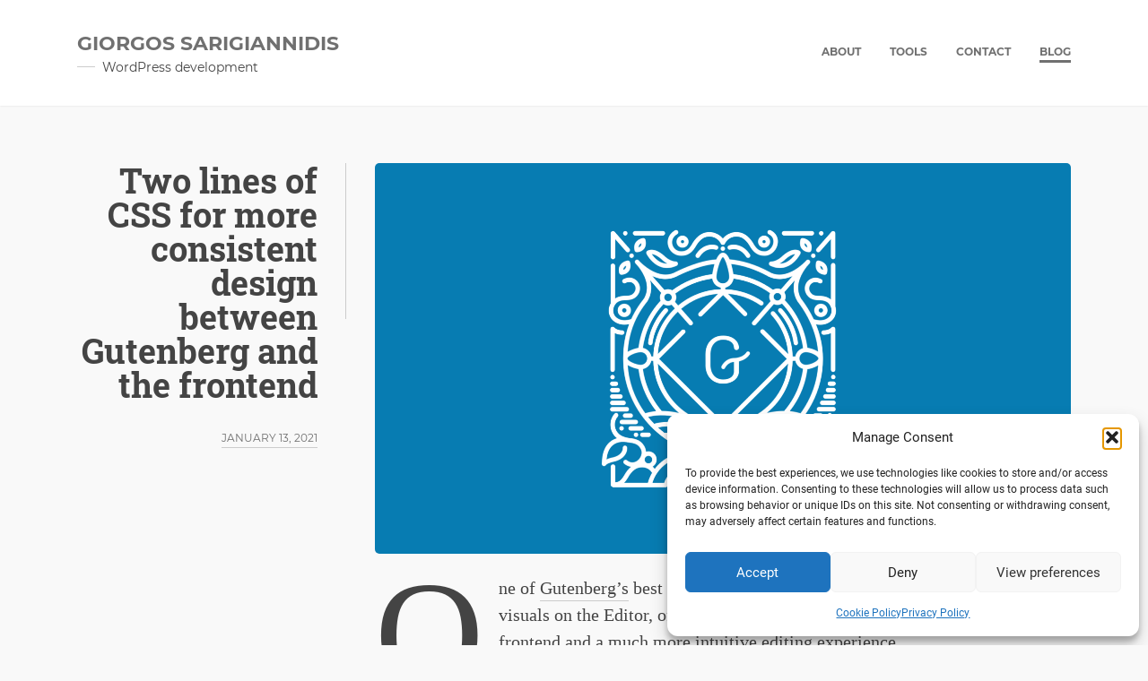

--- FILE ---
content_type: text/html; charset=UTF-8
request_url: https://www.gsarigiannidis.gr/css-consistent-design-gutenberg-frontend/
body_size: 16318
content:
<!doctype html>
<html lang="en-US">
<head>
    <meta charset="UTF-8">
    <meta name="viewport" content="width=device-width, initial-scale=1">
    <link rel="profile" href="https://gmpg.org/xfn/11">

	<!-- Manifest added by SuperPWA - Progressive Web Apps Plugin For WordPress -->
<link rel="manifest" href="/superpwa-manifest-nginx.json">
<meta name="theme-color" content="#ffffff">
<!-- / SuperPWA.com -->
<meta name='robots' content='index, follow, max-image-preview:large, max-snippet:-1, max-video-preview:-1' />
	<style>img:is([sizes="auto" i], [sizes^="auto," i]) { contain-intrinsic-size: 3000px 1500px }</style>
	
	<!-- This site is optimized with the Yoast SEO plugin v26.4 - https://yoast.com/wordpress/plugins/seo/ -->
	<title>Maintain design consistency between Gutenberg and the frontend</title>
	<meta name="description" content="Two lines of CSS for WordPress&#039; Gutenberg Editor, to easier implement a more consistent design between the backend and the frontend" />
	<link rel="canonical" href="https://www.gsarigiannidis.gr/css-consistent-design-gutenberg-frontend/" />
	<meta property="og:locale" content="en_US" />
	<meta property="og:type" content="article" />
	<meta property="og:title" content="Maintain design consistency between Gutenberg and the frontend" />
	<meta property="og:description" content="Two lines of CSS for WordPress&#039; Gutenberg Editor, to easier implement a more consistent design between the backend and the frontend" />
	<meta property="og:url" content="https://www.gsarigiannidis.gr/css-consistent-design-gutenberg-frontend/" />
	<meta property="og:site_name" content="Giorgos Sarigiannidis" />
	<meta property="article:published_time" content="2021-01-13T18:00:40+00:00" />
	<meta property="article:modified_time" content="2021-01-13T20:33:01+00:00" />
	<meta property="og:image" content="https://www.gsarigiannidis.gr/wp-content/uploads/2021/01/J2MgjuShPv-3000x30001-1.png" />
	<meta property="og:image:width" content="1920" />
	<meta property="og:image:height" content="1080" />
	<meta property="og:image:type" content="image/png" />
	<meta name="author" content="Giorgos Sarigiannidis" />
	<meta name="twitter:card" content="summary_large_image" />
	<meta name="twitter:label1" content="Written by" />
	<meta name="twitter:data1" content="Giorgos Sarigiannidis" />
	<meta name="twitter:label2" content="Est. reading time" />
	<meta name="twitter:data2" content="3 minutes" />
	<script type="application/ld+json" class="yoast-schema-graph">{"@context":"https://schema.org","@graph":[{"@type":"Article","@id":"https://www.gsarigiannidis.gr/css-consistent-design-gutenberg-frontend/#article","isPartOf":{"@id":"https://www.gsarigiannidis.gr/css-consistent-design-gutenberg-frontend/"},"author":{"name":"Giorgos Sarigiannidis","@id":"https://www.gsarigiannidis.gr/#/schema/person/9a9e10b2b689960eaf7f3169575c0c67"},"headline":"Two lines of CSS for more consistent design between Gutenberg and the frontend","datePublished":"2021-01-13T18:00:40+00:00","dateModified":"2021-01-13T20:33:01+00:00","mainEntityOfPage":{"@id":"https://www.gsarigiannidis.gr/css-consistent-design-gutenberg-frontend/"},"wordCount":400,"commentCount":1,"publisher":{"@id":"https://www.gsarigiannidis.gr/#/schema/person/9a9e10b2b689960eaf7f3169575c0c67"},"image":{"@id":"https://www.gsarigiannidis.gr/css-consistent-design-gutenberg-frontend/#primaryimage"},"thumbnailUrl":"https://www.gsarigiannidis.gr/wp-content/uploads/2021/01/J2MgjuShPv-3000x30001-1.png","articleSection":["WordPress","Gutenberg"],"inLanguage":"en-US","potentialAction":[{"@type":"CommentAction","name":"Comment","target":["https://www.gsarigiannidis.gr/css-consistent-design-gutenberg-frontend/#respond"]}]},{"@type":"WebPage","@id":"https://www.gsarigiannidis.gr/css-consistent-design-gutenberg-frontend/","url":"https://www.gsarigiannidis.gr/css-consistent-design-gutenberg-frontend/","name":"Maintain design consistency between Gutenberg and the frontend","isPartOf":{"@id":"https://www.gsarigiannidis.gr/#website"},"primaryImageOfPage":{"@id":"https://www.gsarigiannidis.gr/css-consistent-design-gutenberg-frontend/#primaryimage"},"image":{"@id":"https://www.gsarigiannidis.gr/css-consistent-design-gutenberg-frontend/#primaryimage"},"thumbnailUrl":"https://www.gsarigiannidis.gr/wp-content/uploads/2021/01/J2MgjuShPv-3000x30001-1.png","datePublished":"2021-01-13T18:00:40+00:00","dateModified":"2021-01-13T20:33:01+00:00","description":"Two lines of CSS for WordPress' Gutenberg Editor, to easier implement a more consistent design between the backend and the frontend","breadcrumb":{"@id":"https://www.gsarigiannidis.gr/css-consistent-design-gutenberg-frontend/#breadcrumb"},"inLanguage":"en-US","potentialAction":[{"@type":"ReadAction","target":["https://www.gsarigiannidis.gr/css-consistent-design-gutenberg-frontend/"]}]},{"@type":"ImageObject","inLanguage":"en-US","@id":"https://www.gsarigiannidis.gr/css-consistent-design-gutenberg-frontend/#primaryimage","url":"https://www.gsarigiannidis.gr/wp-content/uploads/2021/01/J2MgjuShPv-3000x30001-1.png","contentUrl":"https://www.gsarigiannidis.gr/wp-content/uploads/2021/01/J2MgjuShPv-3000x30001-1.png","width":1920,"height":1080},{"@type":"BreadcrumbList","@id":"https://www.gsarigiannidis.gr/css-consistent-design-gutenberg-frontend/#breadcrumb","itemListElement":[{"@type":"ListItem","position":1,"name":"Home","item":"https://www.gsarigiannidis.gr/"},{"@type":"ListItem","position":2,"name":"Blog","item":"https://www.gsarigiannidis.gr/blog/"},{"@type":"ListItem","position":3,"name":"Two lines of CSS for more consistent design between Gutenberg and the frontend"}]},{"@type":"WebSite","@id":"https://www.gsarigiannidis.gr/#website","url":"https://www.gsarigiannidis.gr/","name":"Giorgos Sarigiannidis","description":"WordPress development","publisher":{"@id":"https://www.gsarigiannidis.gr/#/schema/person/9a9e10b2b689960eaf7f3169575c0c67"},"potentialAction":[{"@type":"SearchAction","target":{"@type":"EntryPoint","urlTemplate":"https://www.gsarigiannidis.gr/?s={search_term_string}"},"query-input":{"@type":"PropertyValueSpecification","valueRequired":true,"valueName":"search_term_string"}}],"inLanguage":"en-US"},{"@type":["Person","Organization"],"@id":"https://www.gsarigiannidis.gr/#/schema/person/9a9e10b2b689960eaf7f3169575c0c67","name":"Giorgos Sarigiannidis","image":{"@type":"ImageObject","inLanguage":"en-US","@id":"https://www.gsarigiannidis.gr/#/schema/person/image/","url":"https://www.gsarigiannidis.gr/wp-content/uploads/2020/03/fb-pic-e1583887602567.jpg","contentUrl":"https://www.gsarigiannidis.gr/wp-content/uploads/2020/03/fb-pic-e1583887602567.jpg","width":309,"height":309,"caption":"Giorgos Sarigiannidis"},"logo":{"@id":"https://www.gsarigiannidis.gr/#/schema/person/image/"},"url":"https://www.gsarigiannidis.gr/author/gsarig/"}]}</script>
	<!-- / Yoast SEO plugin. -->


<link rel='dns-prefetch' href='//www.googletagmanager.com' />
<link rel='dns-prefetch' href='//pagead2.googlesyndication.com' />
<link rel="alternate" type="application/rss+xml" title="Giorgos Sarigiannidis &raquo; Feed" href="https://www.gsarigiannidis.gr/feed/" />
<link rel="alternate" type="application/rss+xml" title="Giorgos Sarigiannidis &raquo; Comments Feed" href="https://www.gsarigiannidis.gr/comments/feed/" />
<link rel="alternate" type="application/rss+xml" title="Giorgos Sarigiannidis &raquo; Two lines of CSS for more consistent design between Gutenberg and the frontend Comments Feed" href="https://www.gsarigiannidis.gr/css-consistent-design-gutenberg-frontend/feed/" />
<script type="02b10f1f44cd7600fca0b3ac-text/javascript">
/* <![CDATA[ */
window._wpemojiSettings = {"baseUrl":"https:\/\/s.w.org\/images\/core\/emoji\/15.0.3\/72x72\/","ext":".png","svgUrl":"https:\/\/s.w.org\/images\/core\/emoji\/15.0.3\/svg\/","svgExt":".svg","source":{"concatemoji":"https:\/\/www.gsarigiannidis.gr\/wp-includes\/js\/wp-emoji-release.min.js?ver=6.7.4"}};
/*! This file is auto-generated */
!function(i,n){var o,s,e;function c(e){try{var t={supportTests:e,timestamp:(new Date).valueOf()};sessionStorage.setItem(o,JSON.stringify(t))}catch(e){}}function p(e,t,n){e.clearRect(0,0,e.canvas.width,e.canvas.height),e.fillText(t,0,0);var t=new Uint32Array(e.getImageData(0,0,e.canvas.width,e.canvas.height).data),r=(e.clearRect(0,0,e.canvas.width,e.canvas.height),e.fillText(n,0,0),new Uint32Array(e.getImageData(0,0,e.canvas.width,e.canvas.height).data));return t.every(function(e,t){return e===r[t]})}function u(e,t,n){switch(t){case"flag":return n(e,"\ud83c\udff3\ufe0f\u200d\u26a7\ufe0f","\ud83c\udff3\ufe0f\u200b\u26a7\ufe0f")?!1:!n(e,"\ud83c\uddfa\ud83c\uddf3","\ud83c\uddfa\u200b\ud83c\uddf3")&&!n(e,"\ud83c\udff4\udb40\udc67\udb40\udc62\udb40\udc65\udb40\udc6e\udb40\udc67\udb40\udc7f","\ud83c\udff4\u200b\udb40\udc67\u200b\udb40\udc62\u200b\udb40\udc65\u200b\udb40\udc6e\u200b\udb40\udc67\u200b\udb40\udc7f");case"emoji":return!n(e,"\ud83d\udc26\u200d\u2b1b","\ud83d\udc26\u200b\u2b1b")}return!1}function f(e,t,n){var r="undefined"!=typeof WorkerGlobalScope&&self instanceof WorkerGlobalScope?new OffscreenCanvas(300,150):i.createElement("canvas"),a=r.getContext("2d",{willReadFrequently:!0}),o=(a.textBaseline="top",a.font="600 32px Arial",{});return e.forEach(function(e){o[e]=t(a,e,n)}),o}function t(e){var t=i.createElement("script");t.src=e,t.defer=!0,i.head.appendChild(t)}"undefined"!=typeof Promise&&(o="wpEmojiSettingsSupports",s=["flag","emoji"],n.supports={everything:!0,everythingExceptFlag:!0},e=new Promise(function(e){i.addEventListener("DOMContentLoaded",e,{once:!0})}),new Promise(function(t){var n=function(){try{var e=JSON.parse(sessionStorage.getItem(o));if("object"==typeof e&&"number"==typeof e.timestamp&&(new Date).valueOf()<e.timestamp+604800&&"object"==typeof e.supportTests)return e.supportTests}catch(e){}return null}();if(!n){if("undefined"!=typeof Worker&&"undefined"!=typeof OffscreenCanvas&&"undefined"!=typeof URL&&URL.createObjectURL&&"undefined"!=typeof Blob)try{var e="postMessage("+f.toString()+"("+[JSON.stringify(s),u.toString(),p.toString()].join(",")+"));",r=new Blob([e],{type:"text/javascript"}),a=new Worker(URL.createObjectURL(r),{name:"wpTestEmojiSupports"});return void(a.onmessage=function(e){c(n=e.data),a.terminate(),t(n)})}catch(e){}c(n=f(s,u,p))}t(n)}).then(function(e){for(var t in e)n.supports[t]=e[t],n.supports.everything=n.supports.everything&&n.supports[t],"flag"!==t&&(n.supports.everythingExceptFlag=n.supports.everythingExceptFlag&&n.supports[t]);n.supports.everythingExceptFlag=n.supports.everythingExceptFlag&&!n.supports.flag,n.DOMReady=!1,n.readyCallback=function(){n.DOMReady=!0}}).then(function(){return e}).then(function(){var e;n.supports.everything||(n.readyCallback(),(e=n.source||{}).concatemoji?t(e.concatemoji):e.wpemoji&&e.twemoji&&(t(e.twemoji),t(e.wpemoji)))}))}((window,document),window._wpemojiSettings);
/* ]]> */
</script>
<style id='wp-emoji-styles-inline-css' type='text/css'>

	img.wp-smiley, img.emoji {
		display: inline !important;
		border: none !important;
		box-shadow: none !important;
		height: 1em !important;
		width: 1em !important;
		margin: 0 0.07em !important;
		vertical-align: -0.1em !important;
		background: none !important;
		padding: 0 !important;
	}
</style>
<link rel='stylesheet' id='wp-block-library-css' href='https://www.gsarigiannidis.gr/wp-includes/css/dist/block-library/style.min.css?ver=6.7.4' type='text/css' media='all' />
<style id='classic-theme-styles-inline-css' type='text/css'>
/*! This file is auto-generated */
.wp-block-button__link{color:#fff;background-color:#32373c;border-radius:9999px;box-shadow:none;text-decoration:none;padding:calc(.667em + 2px) calc(1.333em + 2px);font-size:1.125em}.wp-block-file__button{background:#32373c;color:#fff;text-decoration:none}
</style>
<style id='global-styles-inline-css' type='text/css'>
:root{--wp--preset--aspect-ratio--square: 1;--wp--preset--aspect-ratio--4-3: 4/3;--wp--preset--aspect-ratio--3-4: 3/4;--wp--preset--aspect-ratio--3-2: 3/2;--wp--preset--aspect-ratio--2-3: 2/3;--wp--preset--aspect-ratio--16-9: 16/9;--wp--preset--aspect-ratio--9-16: 9/16;--wp--preset--color--black: #000000;--wp--preset--color--cyan-bluish-gray: #abb8c3;--wp--preset--color--white: #ffffff;--wp--preset--color--pale-pink: #f78da7;--wp--preset--color--vivid-red: #cf2e2e;--wp--preset--color--luminous-vivid-orange: #ff6900;--wp--preset--color--luminous-vivid-amber: #fcb900;--wp--preset--color--light-green-cyan: #7bdcb5;--wp--preset--color--vivid-green-cyan: #00d084;--wp--preset--color--pale-cyan-blue: #8ed1fc;--wp--preset--color--vivid-cyan-blue: #0693e3;--wp--preset--color--vivid-purple: #9b51e0;--wp--preset--gradient--vivid-cyan-blue-to-vivid-purple: linear-gradient(135deg,rgba(6,147,227,1) 0%,rgb(155,81,224) 100%);--wp--preset--gradient--light-green-cyan-to-vivid-green-cyan: linear-gradient(135deg,rgb(122,220,180) 0%,rgb(0,208,130) 100%);--wp--preset--gradient--luminous-vivid-amber-to-luminous-vivid-orange: linear-gradient(135deg,rgba(252,185,0,1) 0%,rgba(255,105,0,1) 100%);--wp--preset--gradient--luminous-vivid-orange-to-vivid-red: linear-gradient(135deg,rgba(255,105,0,1) 0%,rgb(207,46,46) 100%);--wp--preset--gradient--very-light-gray-to-cyan-bluish-gray: linear-gradient(135deg,rgb(238,238,238) 0%,rgb(169,184,195) 100%);--wp--preset--gradient--cool-to-warm-spectrum: linear-gradient(135deg,rgb(74,234,220) 0%,rgb(151,120,209) 20%,rgb(207,42,186) 40%,rgb(238,44,130) 60%,rgb(251,105,98) 80%,rgb(254,248,76) 100%);--wp--preset--gradient--blush-light-purple: linear-gradient(135deg,rgb(255,206,236) 0%,rgb(152,150,240) 100%);--wp--preset--gradient--blush-bordeaux: linear-gradient(135deg,rgb(254,205,165) 0%,rgb(254,45,45) 50%,rgb(107,0,62) 100%);--wp--preset--gradient--luminous-dusk: linear-gradient(135deg,rgb(255,203,112) 0%,rgb(199,81,192) 50%,rgb(65,88,208) 100%);--wp--preset--gradient--pale-ocean: linear-gradient(135deg,rgb(255,245,203) 0%,rgb(182,227,212) 50%,rgb(51,167,181) 100%);--wp--preset--gradient--electric-grass: linear-gradient(135deg,rgb(202,248,128) 0%,rgb(113,206,126) 100%);--wp--preset--gradient--midnight: linear-gradient(135deg,rgb(2,3,129) 0%,rgb(40,116,252) 100%);--wp--preset--font-size--small: 13px;--wp--preset--font-size--medium: 20px;--wp--preset--font-size--large: 36px;--wp--preset--font-size--x-large: 42px;--wp--preset--spacing--20: 0.44rem;--wp--preset--spacing--30: 0.67rem;--wp--preset--spacing--40: 1rem;--wp--preset--spacing--50: 1.5rem;--wp--preset--spacing--60: 2.25rem;--wp--preset--spacing--70: 3.38rem;--wp--preset--spacing--80: 5.06rem;--wp--preset--shadow--natural: 6px 6px 9px rgba(0, 0, 0, 0.2);--wp--preset--shadow--deep: 12px 12px 50px rgba(0, 0, 0, 0.4);--wp--preset--shadow--sharp: 6px 6px 0px rgba(0, 0, 0, 0.2);--wp--preset--shadow--outlined: 6px 6px 0px -3px rgba(255, 255, 255, 1), 6px 6px rgba(0, 0, 0, 1);--wp--preset--shadow--crisp: 6px 6px 0px rgba(0, 0, 0, 1);}:where(.is-layout-flex){gap: 0.5em;}:where(.is-layout-grid){gap: 0.5em;}body .is-layout-flex{display: flex;}.is-layout-flex{flex-wrap: wrap;align-items: center;}.is-layout-flex > :is(*, div){margin: 0;}body .is-layout-grid{display: grid;}.is-layout-grid > :is(*, div){margin: 0;}:where(.wp-block-columns.is-layout-flex){gap: 2em;}:where(.wp-block-columns.is-layout-grid){gap: 2em;}:where(.wp-block-post-template.is-layout-flex){gap: 1.25em;}:where(.wp-block-post-template.is-layout-grid){gap: 1.25em;}.has-black-color{color: var(--wp--preset--color--black) !important;}.has-cyan-bluish-gray-color{color: var(--wp--preset--color--cyan-bluish-gray) !important;}.has-white-color{color: var(--wp--preset--color--white) !important;}.has-pale-pink-color{color: var(--wp--preset--color--pale-pink) !important;}.has-vivid-red-color{color: var(--wp--preset--color--vivid-red) !important;}.has-luminous-vivid-orange-color{color: var(--wp--preset--color--luminous-vivid-orange) !important;}.has-luminous-vivid-amber-color{color: var(--wp--preset--color--luminous-vivid-amber) !important;}.has-light-green-cyan-color{color: var(--wp--preset--color--light-green-cyan) !important;}.has-vivid-green-cyan-color{color: var(--wp--preset--color--vivid-green-cyan) !important;}.has-pale-cyan-blue-color{color: var(--wp--preset--color--pale-cyan-blue) !important;}.has-vivid-cyan-blue-color{color: var(--wp--preset--color--vivid-cyan-blue) !important;}.has-vivid-purple-color{color: var(--wp--preset--color--vivid-purple) !important;}.has-black-background-color{background-color: var(--wp--preset--color--black) !important;}.has-cyan-bluish-gray-background-color{background-color: var(--wp--preset--color--cyan-bluish-gray) !important;}.has-white-background-color{background-color: var(--wp--preset--color--white) !important;}.has-pale-pink-background-color{background-color: var(--wp--preset--color--pale-pink) !important;}.has-vivid-red-background-color{background-color: var(--wp--preset--color--vivid-red) !important;}.has-luminous-vivid-orange-background-color{background-color: var(--wp--preset--color--luminous-vivid-orange) !important;}.has-luminous-vivid-amber-background-color{background-color: var(--wp--preset--color--luminous-vivid-amber) !important;}.has-light-green-cyan-background-color{background-color: var(--wp--preset--color--light-green-cyan) !important;}.has-vivid-green-cyan-background-color{background-color: var(--wp--preset--color--vivid-green-cyan) !important;}.has-pale-cyan-blue-background-color{background-color: var(--wp--preset--color--pale-cyan-blue) !important;}.has-vivid-cyan-blue-background-color{background-color: var(--wp--preset--color--vivid-cyan-blue) !important;}.has-vivid-purple-background-color{background-color: var(--wp--preset--color--vivid-purple) !important;}.has-black-border-color{border-color: var(--wp--preset--color--black) !important;}.has-cyan-bluish-gray-border-color{border-color: var(--wp--preset--color--cyan-bluish-gray) !important;}.has-white-border-color{border-color: var(--wp--preset--color--white) !important;}.has-pale-pink-border-color{border-color: var(--wp--preset--color--pale-pink) !important;}.has-vivid-red-border-color{border-color: var(--wp--preset--color--vivid-red) !important;}.has-luminous-vivid-orange-border-color{border-color: var(--wp--preset--color--luminous-vivid-orange) !important;}.has-luminous-vivid-amber-border-color{border-color: var(--wp--preset--color--luminous-vivid-amber) !important;}.has-light-green-cyan-border-color{border-color: var(--wp--preset--color--light-green-cyan) !important;}.has-vivid-green-cyan-border-color{border-color: var(--wp--preset--color--vivid-green-cyan) !important;}.has-pale-cyan-blue-border-color{border-color: var(--wp--preset--color--pale-cyan-blue) !important;}.has-vivid-cyan-blue-border-color{border-color: var(--wp--preset--color--vivid-cyan-blue) !important;}.has-vivid-purple-border-color{border-color: var(--wp--preset--color--vivid-purple) !important;}.has-vivid-cyan-blue-to-vivid-purple-gradient-background{background: var(--wp--preset--gradient--vivid-cyan-blue-to-vivid-purple) !important;}.has-light-green-cyan-to-vivid-green-cyan-gradient-background{background: var(--wp--preset--gradient--light-green-cyan-to-vivid-green-cyan) !important;}.has-luminous-vivid-amber-to-luminous-vivid-orange-gradient-background{background: var(--wp--preset--gradient--luminous-vivid-amber-to-luminous-vivid-orange) !important;}.has-luminous-vivid-orange-to-vivid-red-gradient-background{background: var(--wp--preset--gradient--luminous-vivid-orange-to-vivid-red) !important;}.has-very-light-gray-to-cyan-bluish-gray-gradient-background{background: var(--wp--preset--gradient--very-light-gray-to-cyan-bluish-gray) !important;}.has-cool-to-warm-spectrum-gradient-background{background: var(--wp--preset--gradient--cool-to-warm-spectrum) !important;}.has-blush-light-purple-gradient-background{background: var(--wp--preset--gradient--blush-light-purple) !important;}.has-blush-bordeaux-gradient-background{background: var(--wp--preset--gradient--blush-bordeaux) !important;}.has-luminous-dusk-gradient-background{background: var(--wp--preset--gradient--luminous-dusk) !important;}.has-pale-ocean-gradient-background{background: var(--wp--preset--gradient--pale-ocean) !important;}.has-electric-grass-gradient-background{background: var(--wp--preset--gradient--electric-grass) !important;}.has-midnight-gradient-background{background: var(--wp--preset--gradient--midnight) !important;}.has-small-font-size{font-size: var(--wp--preset--font-size--small) !important;}.has-medium-font-size{font-size: var(--wp--preset--font-size--medium) !important;}.has-large-font-size{font-size: var(--wp--preset--font-size--large) !important;}.has-x-large-font-size{font-size: var(--wp--preset--font-size--x-large) !important;}
:where(.wp-block-post-template.is-layout-flex){gap: 1.25em;}:where(.wp-block-post-template.is-layout-grid){gap: 1.25em;}
:where(.wp-block-columns.is-layout-flex){gap: 2em;}:where(.wp-block-columns.is-layout-grid){gap: 2em;}
:root :where(.wp-block-pullquote){font-size: 1.5em;line-height: 1.6;}
</style>
<link rel='stylesheet' id='slash-admin-fonts_0-css' href='https://www.gsarigiannidis.gr/wp-content/fonts/c3bd8c026cb5fd1a2c4714d543c48e54.css?ver=6.7.4' type='text/css' media='all' />
<link rel='stylesheet' id='cmplz-general-css' href='https://www.gsarigiannidis.gr/wp-content/plugins/complianz-gdpr/assets/css/cookieblocker.min.css?ver=1764517638' type='text/css' media='all' />
<link rel='stylesheet' id='fontello-css' href='https://www.gsarigiannidis.gr/wp-content/themes/gsarig/css/fontello.css?ver=6.7.4' type='text/css' media='all' />
<link rel='stylesheet' id='gsarig-style-css' href='https://www.gsarigiannidis.gr/wp-content/themes/gsarig/style.css?ver=6.7.4' type='text/css' media='all' />

<!-- Google tag (gtag.js) snippet added by Site Kit -->
<!-- Google Analytics snippet added by Site Kit -->
<script type="02b10f1f44cd7600fca0b3ac-text/javascript" src="https://www.googletagmanager.com/gtag/js?id=G-EF7695N8JH" id="google_gtagjs-js" async></script>
<script type="02b10f1f44cd7600fca0b3ac-text/javascript" id="google_gtagjs-js-after">
/* <![CDATA[ */
window.dataLayer = window.dataLayer || [];function gtag(){dataLayer.push(arguments);}
gtag("set","linker",{"domains":["www.gsarigiannidis.gr"]});
gtag("js", new Date());
gtag("set", "developer_id.dZTNiMT", true);
gtag("config", "G-EF7695N8JH");
 window._googlesitekit = window._googlesitekit || {}; window._googlesitekit.throttledEvents = []; window._googlesitekit.gtagEvent = (name, data) => { var key = JSON.stringify( { name, data } ); if ( !! window._googlesitekit.throttledEvents[ key ] ) { return; } window._googlesitekit.throttledEvents[ key ] = true; setTimeout( () => { delete window._googlesitekit.throttledEvents[ key ]; }, 5 ); gtag( "event", name, { ...data, event_source: "site-kit" } ); }; 
/* ]]> */
</script>
<link rel="https://api.w.org/" href="https://www.gsarigiannidis.gr/wp-json/" /><link rel="alternate" title="JSON" type="application/json" href="https://www.gsarigiannidis.gr/wp-json/wp/v2/posts/1228" /><link rel="EditURI" type="application/rsd+xml" title="RSD" href="https://www.gsarigiannidis.gr/xmlrpc.php?rsd" />
<meta name="generator" content="WordPress 6.7.4" />
<link rel='shortlink' href='https://www.gsarigiannidis.gr/?p=1228' />
<link rel="alternate" title="oEmbed (JSON)" type="application/json+oembed" href="https://www.gsarigiannidis.gr/wp-json/oembed/1.0/embed?url=https%3A%2F%2Fwww.gsarigiannidis.gr%2Fcss-consistent-design-gutenberg-frontend%2F" />
<link rel="alternate" title="oEmbed (XML)" type="text/xml+oembed" href="https://www.gsarigiannidis.gr/wp-json/oembed/1.0/embed?url=https%3A%2F%2Fwww.gsarigiannidis.gr%2Fcss-consistent-design-gutenberg-frontend%2F&#038;format=xml" />
<meta name="generator" content="Site Kit by Google 1.168.0" />			<style>.cmplz-hidden {
					display: none !important;
				}</style><link rel="pingback" href="https://www.gsarigiannidis.gr/xmlrpc.php">
<!-- Google AdSense meta tags added by Site Kit -->
<meta name="google-adsense-platform-account" content="ca-host-pub-2644536267352236">
<meta name="google-adsense-platform-domain" content="sitekit.withgoogle.com">
<!-- End Google AdSense meta tags added by Site Kit -->

<!-- Google AdSense snippet added by Site Kit -->
<script type="02b10f1f44cd7600fca0b3ac-text/javascript" async="async" src="https://pagead2.googlesyndication.com/pagead/js/adsbygoogle.js?client=ca-pub-2748731926810712&amp;host=ca-host-pub-2644536267352236" crossorigin="anonymous"></script>

<!-- End Google AdSense snippet added by Site Kit -->
<link rel="icon" href="https://www.gsarigiannidis.gr/wp-content/uploads/2020/05/cropped-favicon-32x32.png" sizes="32x32" />
<link rel="icon" href="https://www.gsarigiannidis.gr/wp-content/uploads/2020/05/cropped-favicon-192x192.png" sizes="192x192" />
<link rel="apple-touch-icon" href="https://www.gsarigiannidis.gr/wp-content/uploads/2020/05/cropped-favicon-180x180.png" />
<meta name="msapplication-TileImage" content="https://www.gsarigiannidis.gr/wp-content/uploads/2020/05/cropped-favicon-270x270.png" />
		<style type="text/css" id="wp-custom-css">
			.sidebar-list {
	display: flex;
	flex-flow: wrap;
}
.sidebar-list li {
	margin-right: 1rem;
}
@media all and (min-width: 768px) {
	.sidebar-list {
		display: block;
	}
	.sidebar-list li {
		margin-right: 0;
	}
}		</style>
		</head>

<body data-cmplz=1 class="post-template-default single single-post postid-1228 single-format-standard no-sidebar">
<div id="page" class="site">
    <a class="skip-link screen-reader-text" href="#content">Skip to content</a>

    <header id="masthead" class="site-header">
        <div class="container">
            <div class="site-branding">
				                    <p class="site-title"><a href="https://www.gsarigiannidis.gr/"
                                             rel="home">Giorgos Sarigiannidis</a></p>
				                    <p class="site-description">WordPress development</p>
				            </div><!-- .site-branding -->

            <nav id="site-navigation" class="main-navigation">
				<div class="menu-main-menu-container"><ul id="primary-menu" class="menu"><li id="menu-item-6" class="menu-item menu-item-type-post_type menu-item-object-page menu-item-6"><a href="https://www.gsarigiannidis.gr/about/">ABOUT</a></li>
<li id="menu-item-313" class="menu-item menu-item-type-post_type menu-item-object-page menu-item-313"><a href="https://www.gsarigiannidis.gr/tools/">TOOLS</a></li>
<li id="menu-item-18" class="menu-item menu-item-type-post_type menu-item-object-page menu-item-18"><a href="https://www.gsarigiannidis.gr/contact/">CONTACT</a></li>
<li id="menu-item-16" class="menu-item menu-item-type-post_type menu-item-object-page current_page_parent menu-item-16"><a href="https://www.gsarigiannidis.gr/blog/">BLOG</a></li>
</ul></div>            </nav><!-- #site-navigation -->
        </div>
    </header><!-- #masthead -->

    <div id="content" class="site-content container">

    <div id="primary" class="content-area">
        <main id="main" class="site-main">

			
<article id="post-1228" class="post-1228 post type-post status-publish format-standard has-post-thumbnail hentry category-wordpress category-gutenberg">
    <header class="entry-header">
		
			<div class="post-thumbnail">
				<img width="1920" height="1080" src="https://www.gsarigiannidis.gr/wp-content/uploads/2021/01/J2MgjuShPv-3000x30001-1.png" class="attachment-post-thumbnail size-post-thumbnail wp-post-image" alt="" decoding="async" fetchpriority="high" srcset="https://www.gsarigiannidis.gr/wp-content/uploads/2021/01/J2MgjuShPv-3000x30001-1.png 1920w, https://www.gsarigiannidis.gr/wp-content/uploads/2021/01/J2MgjuShPv-3000x30001-1-500x281.png 500w, https://www.gsarigiannidis.gr/wp-content/uploads/2021/01/J2MgjuShPv-3000x30001-1-1024x576.png 1024w, https://www.gsarigiannidis.gr/wp-content/uploads/2021/01/J2MgjuShPv-3000x30001-1-768x432.png 768w, https://www.gsarigiannidis.gr/wp-content/uploads/2021/01/J2MgjuShPv-3000x30001-1-1536x864.png 1536w" sizes="(max-width: 1920px) 100vw, 1920px" />			</div><!-- .post-thumbnail -->

		
				    </header><!-- .entry-header -->


	        <div class="entry-content">
			
<p class="has-drop-cap">One of <a href="https://www.gsarigiannidis.gr/category/gutenberg/">Gutenberg&#8217;s</a> best features is that it allows you to keep the block&#8217;s visuals on the Editor, offering consistency between the backend and the frontend and a much more intuitive editing experience. </p>



<p>To begin creating your Editor styles, you just need to add the respective support and enqueue your CSS using <a href="https://developer.wordpress.org/reference/functions/add_editor_style/" target="_blank" rel="noreferrer noopener">add_editor_style()</a>, like so:</p>



<pre class="EnlighterJSRAW" data-enlighter-language="php" data-enlighter-theme="" data-enlighter-highlight="" data-enlighter-linenumbers="" data-enlighter-lineoffset="" data-enlighter-title="" data-enlighter-group="">add_theme_support( 'editor-styles' );
add_editor_style( '/your-theme-path/editor-styles.css' );</pre>



<p>Most of the time, implementing the frontend&#8217;s CSS to the Editor is as easy as simply copying the block&#8217;s styles to your <code>editor-styles.css</code> (btw, the filename could be anything you want).</p>



<p>What might discourage you, though, when you do it for the first time, is that because of some editor-specific styles, things don&#8217;t look too close to the original. In fact, unless your frontend design doesn&#8217;t have a very narrow width, chances are that your block&#8217;s editor isn&#8217;t even user-friendly. As an example, here&#8217;s how a random custom block that I&#8217;m working on looks like on the frontend:</p>



<figure class="wp-block-image size-large"><img decoding="async" width="1024" height="440" src="https://www.gsarigiannidis.gr/wp-content/uploads/2021/01/image-1024x440.png" alt="" class="wp-image-1234" srcset="https://www.gsarigiannidis.gr/wp-content/uploads/2021/01/image-1024x440.png 1024w, https://www.gsarigiannidis.gr/wp-content/uploads/2021/01/image-500x215.png 500w, https://www.gsarigiannidis.gr/wp-content/uploads/2021/01/image-768x330.png 768w, https://www.gsarigiannidis.gr/wp-content/uploads/2021/01/image.png 1237w" sizes="(max-width: 1024px) 100vw, 1024px" /></figure>



<p>And here&#8217;s how it looks like if I copy and paste its styles in my <code>editor-styles.css</code>.</p>



<figure class="wp-block-image size-large"><img decoding="async" width="1024" height="510" src="https://www.gsarigiannidis.gr/wp-content/uploads/2021/01/image-1-1024x510.png" alt="" class="wp-image-1235" srcset="https://www.gsarigiannidis.gr/wp-content/uploads/2021/01/image-1-1024x510.png 1024w, https://www.gsarigiannidis.gr/wp-content/uploads/2021/01/image-1-500x249.png 500w, https://www.gsarigiannidis.gr/wp-content/uploads/2021/01/image-1-768x382.png 768w, https://www.gsarigiannidis.gr/wp-content/uploads/2021/01/image-1.png 1489w" sizes="(max-width: 1024px) 100vw, 1024px" /></figure>



<p>There are two problems here: The first one is that Gutenberg, by default, gives a very narrow max-width to its blocks, so if your block is meant for a wider display, it will not look good. </p>



<p>The second problem is that the styles of the title do not seem to get applied. If you investigate the code, though, you will discover that as the title is editable, its markup is different than the frontends on that it contains an extra textarea. So, while on the frontend we have something like <code>&lt;h2&gt;Some text&lt;/h2&gt;</code> on the backend it becomes something like <code>&lt;h2&gt;&lt;textarea ...&gt;Some text&lt;/textarea&gt;&lt;/h2&gt;</code>. The <code>&lt;textarea&gt;</code> element has its own styles, which override our own. </p>



<p>To deal with those two issues, all we need is those two lines of CSS:</p>



<pre class="EnlighterJSRAW" data-enlighter-language="css" data-enlighter-theme="" data-enlighter-highlight="" data-enlighter-linenumbers="" data-enlighter-lineoffset="" data-enlighter-title="" data-enlighter-group="">.block-editor-block-list__layout .wp-block { max-width: none; }
.block-editor-block-list__layout textarea { all: inherit; }</pre>



<p>The first one removes the max-width from the blocks and the second tells the <code>&lt;textarea&gt;</code> element to inherit all the styles of its parent, whatever those might be. With just those two lines of CSS, our block&#8217;s appearance looks much closer to the frontend&#8217;s:</p>



<figure class="wp-block-image size-large"><img loading="lazy" decoding="async" width="1024" height="550" src="https://www.gsarigiannidis.gr/wp-content/uploads/2021/01/image-2-1024x550.png" alt="" class="wp-image-1238" srcset="https://www.gsarigiannidis.gr/wp-content/uploads/2021/01/image-2-1024x550.png 1024w, https://www.gsarigiannidis.gr/wp-content/uploads/2021/01/image-2-500x268.png 500w, https://www.gsarigiannidis.gr/wp-content/uploads/2021/01/image-2-768x412.png 768w, https://www.gsarigiannidis.gr/wp-content/uploads/2021/01/image-2.png 1233w" sizes="auto, (max-width: 1024px) 100vw, 1024px" /></figure>



<p>Given that I try to replicate the frontend design on the backend as much as possible, copying those two lines is the first thing I put in <code>editor-styles.scss</code> on every custom WordPress project. </p>



<p>If you happen to have similar quick tips of your own, I&#8217;d be happy to read about them in the comments. </p>
	                </div><!-- .entry-content -->
        <footer class="entry-footer">
			<span class="cat-links"><a href="https://www.gsarigiannidis.gr/category/wordpress/" rel="category tag">WordPress</a> <span class="separator"></span> <a href="https://www.gsarigiannidis.gr/category/gutenberg/" rel="category tag">Gutenberg</a></span><div class="share">
                        <ul>
                            <li class="label">Share this: </li>
                            <li>
                                <a class="facebook" href="https://www.facebook.com/sharer.php?u=https://www.gsarigiannidis.gr/css-consistent-design-gutenberg-frontend/" onclick="if (!window.__cfRLUnblockHandlers) return false; javascript:window.open(this.href, '', 'menubar=no,toolbar=no,resizable=yes,scrollbars=yes,height=600,width=600');return false;" data-cf-modified-02b10f1f44cd7600fca0b3ac-="">
                                    <span class="icon icon-facebook"></span>
                                </a>
                            </li>
                            <li>
                                <a class="twitter" href="https://twitter.com/share?text=Two lines of CSS for more consistent design between Gutenberg and the frontend&url=https://www.gsarigiannidis.gr/css-consistent-design-gutenberg-frontend/" onclick="if (!window.__cfRLUnblockHandlers) return false; javascript:window.open(this.href, '', 'menubar=no,toolbar=no,resizable=yes,scrollbars=yes,height=600,width=600');return false;" data-cf-modified-02b10f1f44cd7600fca0b3ac-="">
                                    <span class="icon icon-twitter"></span>
                                </a>
                            </li>
                            <li>
                                <a class="linkedin" href="http://www.linkedin.com/shareArticle?mini=true&amp;url=https://www.gsarigiannidis.gr/css-consistent-design-gutenberg-frontend/" title="LinkedIn">
                                    <span class="icon icon-linkedin"></span>
                                </a>
                            </li>
                    </div>        </footer><!-- .entry-footer -->
	
</article><!-- #post-1228 -->

	<nav class="navigation post-navigation" aria-label="Posts">
		<h2 class="screen-reader-text">Post navigation</h2>
		<div class="nav-links"><div class="nav-previous"><a href="https://www.gsarigiannidis.gr/practical-tips-on-writing-for-the-web/" rel="prev">Practical tips on writing for the Web</a></div><div class="nav-next"><a href="https://www.gsarigiannidis.gr/an-easier-way-to-tell-apart-gutenberg-blocks-on-the-editor/" rel="next">An easier way to tell apart Gutenberg blocks on the Editor</a></div></div>
	</nav>
<div id="comments" class="comments-area">

			<h2 class="comments-title">
			One thought on &ldquo;<span>Two lines of CSS for more consistent design between Gutenberg and the frontend</span>&rdquo;		</h2><!-- .comments-title -->

		
		<ol class="comment-list">
					<li id="comment-3929" class="comment even thread-even depth-1">
			<article id="div-comment-3929" class="comment-body">
				<footer class="comment-meta">
					<div class="comment-author vcard">
						<img alt='' src='https://secure.gravatar.com/avatar/2b52c92c60d3068a9a3b09ededa6452a?s=32&#038;d=mm&#038;r=g' srcset='https://secure.gravatar.com/avatar/2b52c92c60d3068a9a3b09ededa6452a?s=64&#038;d=mm&#038;r=g 2x' class='avatar avatar-32 photo' height='32' width='32' loading='lazy' decoding='async'/>						<b class="fn">Steve</b> <span class="says">says:</span>					</div><!-- .comment-author -->

					<div class="comment-metadata">
						<a href="https://www.gsarigiannidis.gr/css-consistent-design-gutenberg-frontend/#comment-3929"><time datetime="2021-09-19T12:43:03+03:00">September 19, 2021 at 12:43 pm</time></a>					</div><!-- .comment-metadata -->

									</footer><!-- .comment-meta -->

				<div class="comment-content">
					<p>I don&#8217;t usually comment on stuff.</p>
<p>I&#8217;d like to thank you so much for publishing this. I&#8217;m no developer, I hack together stuff for my own means to an end for projects I do every day. </p>
<p>After finally embracing Gutenberg and spending the best part of an afternoon pulling out my hair trying to get styles to stick, to maintain some sort of visual consistency (hey that&#8217;s what the new editor is about isn&#8217;t it!) I was just about to throw in the towel as I couldn&#8217;t find much documentation or solutions to this and I everything I had tried was frustrating me, so much so that I felt like going back to the classic editor.</p>
<p>This solved ALL my issues and the styles were applied to the new wordpress editor.</p>
<p>I was initially looking in the browsers inspector, where an alteration would work, but in my custom css nothing seemed to stick. I probably could have inspected further and saw it was the textareas &#8220;in-line&#8221; elements overriding in the DOM. I didn&#8217;t think to do this, and as soon as i saw your line </p>
<p>&#8220;on the backend it becomes something like&#8221;</p>
<p>I knew what was happening, then employed your elegant solution.</p>
<p>We live and learn. (with a little help from our friends)</p>
<p>Once again, Thank You for your work.</p>
<p>Steve</p>
				</div><!-- .comment-content -->

				<div class="reply"><a rel="nofollow" class="comment-reply-link" href="#comment-3929" data-commentid="3929" data-postid="1228" data-belowelement="div-comment-3929" data-respondelement="respond" data-replyto="Reply to Steve" aria-label="Reply to Steve">Reply</a></div>			</article><!-- .comment-body -->
		</li><!-- #comment-## -->
		</ol><!-- .comment-list -->

			<div id="respond" class="comment-respond">
		<h3 id="reply-title" class="comment-reply-title">Leave a Reply <small><a rel="nofollow" id="cancel-comment-reply-link" href="/css-consistent-design-gutenberg-frontend/#respond" style="display:none;">Cancel reply</a></small></h3><form action="https://www.gsarigiannidis.gr/wp-comments-post.php" method="post" id="commentform" class="comment-form" novalidate><p class="comment-notes"><span id="email-notes">Your email address will not be published.</span> <span class="required-field-message">Required fields are marked <span class="required">*</span></span></p><p class="comment-form-comment"><label for="comment">Comment <span class="required">*</span></label> <textarea id="comment" name="comment" cols="45" rows="8" maxlength="65525" required></textarea></p><p class="comment-form-author"><label for="author">Name <span class="required">*</span></label> <input id="author" name="author" type="text" value="" size="30" maxlength="245" autocomplete="name" required /></p>
<p class="comment-form-email"><label for="email">Email <span class="required">*</span></label> <input id="email" name="email" type="email" value="" size="30" maxlength="100" aria-describedby="email-notes" autocomplete="email" required /></p>
<p class="comment-form-url"><label for="url">Website</label> <input id="url" name="url" type="url" value="" size="30" maxlength="200" autocomplete="url" /></p>
<p class="form-submit"><input name="submit" type="submit" id="submit" class="submit" value="Post Comment" /> <input type='hidden' name='comment_post_ID' value='1228' id='comment_post_ID' />
<input type='hidden' name='comment_parent' id='comment_parent' value='0' />
</p><p style="display: none;"><input type="hidden" id="akismet_comment_nonce" name="akismet_comment_nonce" value="344df2576d" /></p><p style="display: none !important;" class="akismet-fields-container" data-prefix="ak_"><label>&#916;<textarea name="ak_hp_textarea" cols="45" rows="8" maxlength="100"></textarea></label><input type="hidden" id="ak_js_1" name="ak_js" value="126"/><script type="02b10f1f44cd7600fca0b3ac-text/javascript">document.getElementById( "ak_js_1" ).setAttribute( "value", ( new Date() ).getTime() );</script></p></form>	</div><!-- #respond -->
	
</div><!-- #comments -->

        </main><!-- #main -->
    </div><!-- #primary -->


<aside id="secondary" class="widget-area">
    <header class="entry-header">
					<h1 class="entry-title">Two lines of CSS for more consistent design between Gutenberg and the frontend</h1>		    </header>
    <div class="widget-content-container">
				                <div class="entry-meta">
					<span class="posted-on"><a href="https://www.gsarigiannidis.gr/css-consistent-design-gutenberg-frontend/" rel="bookmark"><time class="entry-date published" datetime="2021-01-13T20:00:40+02:00">January 13, 2021</time><time class="updated" datetime="2021-01-13T22:33:01+02:00">January 13, 2021</time></a></span>                </div>
							    </div>
</aside><!-- #secondary -->

</div><!-- #content -->

<footer id="colophon" class="site-footer">
    <div class="site-info container">
        <section class="latest">
			                <h2 class="latest-title">LATEST FROM THE BLOG</h2>
				                <article>
                    <h3><a href="https://www.gsarigiannidis.gr/stream-deck-the-productivity-booster-with-the-misleading-name/">Stream Deck: The productivity booster with the misleading name</a></h3>
                </article>
			        </section>
        <div class="follow">
            <ul>
                <li>
                    <a href="https://profiles.wordpress.org/gsarig" target="_blank">
                        <span class="icon icon-wordpress"></span>
                    </a>
                </li>
                <li>
                    <a href="https://github.com/gsarig" target="_blank">
                        <span class="icon icon-github-circled"></span>
                    </a>
                </li>
                <li>
                    <a href="https://www.linkedin.com/in/gsarigiannidis/" target="_blank">
                        <span class="icon icon-linkedin-circled"></span>
                    </a>
                </li>
                <li>
                    <a href="https://www.facebook.com/sarigiannidis" target="_blank">
                        <span class="icon icon-facebook-circled"></span>
                    </a>
                </li>
                <li>
                    <a href="https://codepen.io/gsarig/#" target="_blank">
                        <span class="icon icon-codepen"></span>
                    </a>
		</li>
		<li>
                    <a title="My Books" href="https://www.amazon.com/stores/Giorgos-Sarigiannidis/author/B01KS7D90W?ref=ap_rdr&isDramIntegrated=true&shoppingPortalEnabled=true" target="_blank">
                        <svg style="
    width: 24px;
    height: auto;
    margin-bottom: -7px;
" width="800px" height="800px" viewBox="0 0 48 48" xmlns="http://www.w3.org/2000/svg"><defs><style>.a{fill:none;stroke:#000000;stroke-linecap:round;stroke-linejoin:round;}</style></defs><circle class="a" cx="24" cy="24" r="21.5"/><path class="a" d="M6.9441,37.03a56.3,56.3,0,0,1,9.6961-.751c4.3177,0,11.8355,1.6262,20.3162,4.8788"/><path class="a" d="M20.1671,36.5469C21.6869,36.3354,24,33.8681,24,33.8681a15.1989,15.1989,0,0,0,2.2372-1.57l2.1787,2.1244v1.24l1.29.8844,3.5888-2.9592s-.3785-1.2932-1.2617-1.64c-.042-.62-2.7477-5.0607-3-5.4252"/><path class="a" d="M22.4439,27.055a14.8342,14.8342,0,0,0,2.4393,1.542c.3925.0281,6.5327-4.0934,6.5327-4.0934a4.7308,4.7308,0,0,0,2.1308-1.1215,2.733,2.733,0,0,0,.2243-1.15s.3645-.4766.3645-.6448.28-1.0094.28-1.0935"/><path class="a" d="M24.8551,24.5036s.701.8691.9253.8691,5.1028-2.5794,5.2149-3.14"/><path class="a" d="M20.1671,28.7653c.09-.0842,2.6435-1.4441,2.6435-1.4441"/><path class="a" d="M18.1542,21.8681c.4766,1.9065,3.6729,5.4531,3.6729,5.4531l3.3645-3.2943s-2.8318-3.028-3.1682-3.9532-.7851-2.5234-1.6823-2.9159-4.4579-2.243-4.4579-2.243L15.21,16.1484a11.73,11.73,0,0,0-5.1309,9.6729c0,6.5608.757,8.8038.757,8.8038s4.8505-1.0374,6.5888-2.8879,2.7419-2.9719,2.7419-2.9719l.3536-3.004"/><path class="a" d="M11.5965,34.4405a3.4352,3.4352,0,0,0,1.423,1.93"/><path class="a" d="M32.7212,34.06a15.47,15.47,0,0,0,3.3909,4.5321,17.14,17.14,0,0,0,2.25,1.3037"/><path class="a" d="M30.03,36.2793c.5726.757,2.3956,2.8176,2.9561,3.4485"/><path class="a" d="M20.1671,17.0789l.4544-.4258s2.0467,1.4019,2.6635,1.0094.5888-.8412.5888-.8412,1.0094-.6168.9813-.9252a1.7426,1.7426,0,0,1,.0006-.4486h.8406s-.5327-1.5981-.1963-2.1869l.3364-.5888.4008.3645a2.6,2.6,0,0,0,1.0292-2.58c-.3926-1.57-2.7757-4.0373-3.8692-4.2056s-.9533.1963-.9533.1963S20.4533,5.27,19.22,6.3634s-2.6916,2.3551-2.6635,4.5981.056,2.8879.2243,3.1122a2.61,2.61,0,0,0,.7664.4814l-.4939.9637"/><polygon class="a" points="34.977 16.257 38.005 16.457 32.721 22.12 30.21 21.812 34.977 16.257"/></svg>
                    </a>
                </li>
            </ul>
        </div>
    </div><!-- .site-info -->
</footer><!-- #colophon -->
</div><!-- #page -->


<!-- Consent Management powered by Complianz | GDPR/CCPA Cookie Consent https://wordpress.org/plugins/complianz-gdpr -->
<div id="cmplz-cookiebanner-container"><div class="cmplz-cookiebanner cmplz-hidden banner-1 banner-a optin cmplz-bottom-right cmplz-categories-type-view-preferences" aria-modal="true" data-nosnippet="true" role="dialog" aria-live="polite" aria-labelledby="cmplz-header-1-optin" aria-describedby="cmplz-message-1-optin">
	<div class="cmplz-header">
		<div class="cmplz-logo"></div>
		<div class="cmplz-title" id="cmplz-header-1-optin">Manage Consent</div>
		<div class="cmplz-close" tabindex="0" role="button" aria-label="Close dialog">
			<svg aria-hidden="true" focusable="false" data-prefix="fas" data-icon="times" class="svg-inline--fa fa-times fa-w-11" role="img" xmlns="http://www.w3.org/2000/svg" viewBox="0 0 352 512"><path fill="currentColor" d="M242.72 256l100.07-100.07c12.28-12.28 12.28-32.19 0-44.48l-22.24-22.24c-12.28-12.28-32.19-12.28-44.48 0L176 189.28 75.93 89.21c-12.28-12.28-32.19-12.28-44.48 0L9.21 111.45c-12.28 12.28-12.28 32.19 0 44.48L109.28 256 9.21 356.07c-12.28 12.28-12.28 32.19 0 44.48l22.24 22.24c12.28 12.28 32.2 12.28 44.48 0L176 322.72l100.07 100.07c12.28 12.28 32.2 12.28 44.48 0l22.24-22.24c12.28-12.28 12.28-32.19 0-44.48L242.72 256z"></path></svg>
		</div>
	</div>

	<div class="cmplz-divider cmplz-divider-header"></div>
	<div class="cmplz-body">
		<div class="cmplz-message" id="cmplz-message-1-optin">To provide the best experiences, we use technologies like cookies to store and/or access device information. Consenting to these technologies will allow us to process data such as browsing behavior or unique IDs on this site. Not consenting or withdrawing consent, may adversely affect certain features and functions.</div>
		<!-- categories start -->
		<div class="cmplz-categories">
			<details class="cmplz-category cmplz-functional" >
				<summary>
						<span class="cmplz-category-header">
							<span class="cmplz-category-title">Functional</span>
							<span class='cmplz-always-active'>
								<span class="cmplz-banner-checkbox">
									<input type="checkbox"
										   id="cmplz-functional-optin"
										   data-category="cmplz_functional"
										   class="cmplz-consent-checkbox cmplz-functional"
										   size="40"
										   value="1"/>
									<label class="cmplz-label" for="cmplz-functional-optin"><span class="screen-reader-text">Functional</span></label>
								</span>
								Always active							</span>
							<span class="cmplz-icon cmplz-open">
								<svg xmlns="http://www.w3.org/2000/svg" viewBox="0 0 448 512"  height="18" ><path d="M224 416c-8.188 0-16.38-3.125-22.62-9.375l-192-192c-12.5-12.5-12.5-32.75 0-45.25s32.75-12.5 45.25 0L224 338.8l169.4-169.4c12.5-12.5 32.75-12.5 45.25 0s12.5 32.75 0 45.25l-192 192C240.4 412.9 232.2 416 224 416z"/></svg>
							</span>
						</span>
				</summary>
				<div class="cmplz-description">
					<span class="cmplz-description-functional">The technical storage or access is strictly necessary for the legitimate purpose of enabling the use of a specific service explicitly requested by the subscriber or user, or for the sole purpose of carrying out the transmission of a communication over an electronic communications network.</span>
				</div>
			</details>

			<details class="cmplz-category cmplz-preferences" >
				<summary>
						<span class="cmplz-category-header">
							<span class="cmplz-category-title">Preferences</span>
							<span class="cmplz-banner-checkbox">
								<input type="checkbox"
									   id="cmplz-preferences-optin"
									   data-category="cmplz_preferences"
									   class="cmplz-consent-checkbox cmplz-preferences"
									   size="40"
									   value="1"/>
								<label class="cmplz-label" for="cmplz-preferences-optin"><span class="screen-reader-text">Preferences</span></label>
							</span>
							<span class="cmplz-icon cmplz-open">
								<svg xmlns="http://www.w3.org/2000/svg" viewBox="0 0 448 512"  height="18" ><path d="M224 416c-8.188 0-16.38-3.125-22.62-9.375l-192-192c-12.5-12.5-12.5-32.75 0-45.25s32.75-12.5 45.25 0L224 338.8l169.4-169.4c12.5-12.5 32.75-12.5 45.25 0s12.5 32.75 0 45.25l-192 192C240.4 412.9 232.2 416 224 416z"/></svg>
							</span>
						</span>
				</summary>
				<div class="cmplz-description">
					<span class="cmplz-description-preferences">The technical storage or access is necessary for the legitimate purpose of storing preferences that are not requested by the subscriber or user.</span>
				</div>
			</details>

			<details class="cmplz-category cmplz-statistics" >
				<summary>
						<span class="cmplz-category-header">
							<span class="cmplz-category-title">Statistics</span>
							<span class="cmplz-banner-checkbox">
								<input type="checkbox"
									   id="cmplz-statistics-optin"
									   data-category="cmplz_statistics"
									   class="cmplz-consent-checkbox cmplz-statistics"
									   size="40"
									   value="1"/>
								<label class="cmplz-label" for="cmplz-statistics-optin"><span class="screen-reader-text">Statistics</span></label>
							</span>
							<span class="cmplz-icon cmplz-open">
								<svg xmlns="http://www.w3.org/2000/svg" viewBox="0 0 448 512"  height="18" ><path d="M224 416c-8.188 0-16.38-3.125-22.62-9.375l-192-192c-12.5-12.5-12.5-32.75 0-45.25s32.75-12.5 45.25 0L224 338.8l169.4-169.4c12.5-12.5 32.75-12.5 45.25 0s12.5 32.75 0 45.25l-192 192C240.4 412.9 232.2 416 224 416z"/></svg>
							</span>
						</span>
				</summary>
				<div class="cmplz-description">
					<span class="cmplz-description-statistics">The technical storage or access that is used exclusively for statistical purposes.</span>
					<span class="cmplz-description-statistics-anonymous">The technical storage or access that is used exclusively for anonymous statistical purposes. Without a subpoena, voluntary compliance on the part of your Internet Service Provider, or additional records from a third party, information stored or retrieved for this purpose alone cannot usually be used to identify you.</span>
				</div>
			</details>
			<details class="cmplz-category cmplz-marketing" >
				<summary>
						<span class="cmplz-category-header">
							<span class="cmplz-category-title">Marketing</span>
							<span class="cmplz-banner-checkbox">
								<input type="checkbox"
									   id="cmplz-marketing-optin"
									   data-category="cmplz_marketing"
									   class="cmplz-consent-checkbox cmplz-marketing"
									   size="40"
									   value="1"/>
								<label class="cmplz-label" for="cmplz-marketing-optin"><span class="screen-reader-text">Marketing</span></label>
							</span>
							<span class="cmplz-icon cmplz-open">
								<svg xmlns="http://www.w3.org/2000/svg" viewBox="0 0 448 512"  height="18" ><path d="M224 416c-8.188 0-16.38-3.125-22.62-9.375l-192-192c-12.5-12.5-12.5-32.75 0-45.25s32.75-12.5 45.25 0L224 338.8l169.4-169.4c12.5-12.5 32.75-12.5 45.25 0s12.5 32.75 0 45.25l-192 192C240.4 412.9 232.2 416 224 416z"/></svg>
							</span>
						</span>
				</summary>
				<div class="cmplz-description">
					<span class="cmplz-description-marketing">The technical storage or access is required to create user profiles to send advertising, or to track the user on a website or across several websites for similar marketing purposes.</span>
				</div>
			</details>
		</div><!-- categories end -->
			</div>

	<div class="cmplz-links cmplz-information">
		<ul>
			<li><a class="cmplz-link cmplz-manage-options cookie-statement" href="#" data-relative_url="#cmplz-manage-consent-container">Manage options</a></li>
			<li><a class="cmplz-link cmplz-manage-third-parties cookie-statement" href="#" data-relative_url="#cmplz-cookies-overview">Manage services</a></li>
			<li><a class="cmplz-link cmplz-manage-vendors tcf cookie-statement" href="#" data-relative_url="#cmplz-tcf-wrapper">Manage {vendor_count} vendors</a></li>
			<li><a class="cmplz-link cmplz-external cmplz-read-more-purposes tcf" target="_blank" rel="noopener noreferrer nofollow" href="https://cookiedatabase.org/tcf/purposes/" aria-label="Read more about TCF purposes on Cookie Database">Read more about these purposes</a></li>
		</ul>
			</div>

	<div class="cmplz-divider cmplz-footer"></div>

	<div class="cmplz-buttons">
		<button class="cmplz-btn cmplz-accept">Accept</button>
		<button class="cmplz-btn cmplz-deny">Deny</button>
		<button class="cmplz-btn cmplz-view-preferences">View preferences</button>
		<button class="cmplz-btn cmplz-save-preferences">Save preferences</button>
		<a class="cmplz-btn cmplz-manage-options tcf cookie-statement" href="#" data-relative_url="#cmplz-manage-consent-container">View preferences</a>
			</div>

	
	<div class="cmplz-documents cmplz-links">
		<ul>
			<li><a class="cmplz-link cookie-statement" href="#" data-relative_url="">{title}</a></li>
			<li><a class="cmplz-link privacy-statement" href="#" data-relative_url="">{title}</a></li>
			<li><a class="cmplz-link impressum" href="#" data-relative_url="">{title}</a></li>
		</ul>
			</div>
</div>
</div>
					<div id="cmplz-manage-consent" data-nosnippet="true"><button class="cmplz-btn cmplz-hidden cmplz-manage-consent manage-consent-1">Manage consent</button>

</div><script type="02b10f1f44cd7600fca0b3ac-text/javascript">/* <![CDATA[ */!function(e,n){var r={"selectors":{"block":"pre.EnlighterJSRAW","inline":"code.EnlighterJSRAW"},"options":{"indent":4,"ampersandCleanup":true,"linehover":true,"rawcodeDbclick":false,"textOverflow":"break","linenumbers":true,"theme":"dracula","language":"generic","retainCssClasses":false,"collapse":false,"toolbarOuter":"","toolbarTop":"{BTN_RAW}{BTN_COPY}{BTN_WINDOW}{BTN_WEBSITE}","toolbarBottom":""},"resources":["https:\/\/www.gsarigiannidis.gr\/wp-content\/plugins\/enlighter\/cache\/enlighterjs.min.css?43AnWSX5n42uEbX","https:\/\/www.gsarigiannidis.gr\/wp-content\/plugins\/enlighter\/resources\/enlighterjs\/enlighterjs.min.js"]},o=document.getElementsByTagName("head")[0],t=n&&(n.error||n.log)||function(){};e.EnlighterJSINIT=function(){!function(e,n){var r=0,l=null;function c(o){l=o,++r==e.length&&(!0,n(l))}e.forEach(function(e){switch(e.match(/\.([a-z]+)(?:[#?].*)?$/)[1]){case"js":var n=document.createElement("script");n.onload=function(){c(null)},n.onerror=c,n.src=e,n.async=!0,o.appendChild(n);break;case"css":var r=document.createElement("link");r.onload=function(){c(null)},r.onerror=c,r.rel="stylesheet",r.type="text/css",r.href=e,r.media="all",o.appendChild(r);break;default:t("Error: invalid file extension",e)}})}(r.resources,function(e){e?t("Error: failed to dynamically load EnlighterJS resources!",e):"undefined"!=typeof EnlighterJS?EnlighterJS.init(r.selectors.block,r.selectors.inline,r.options):t("Error: EnlighterJS resources not loaded yet!")})},(document.querySelector(r.selectors.block)||document.querySelector(r.selectors.inline))&&e.EnlighterJSINIT()}(window,console); /* ]]> */</script><script type="02b10f1f44cd7600fca0b3ac-text/javascript" id="superpwa-register-sw-js-extra">
/* <![CDATA[ */
var superpwa_sw = {"url":"\/superpwa-sw-nginx.js?1767576774","disable_addtohome":"0","enableOnDesktop":"","offline_form_addon_active":"","ajax_url":"https:\/\/www.gsarigiannidis.gr\/wp-admin\/admin-ajax.php","offline_message":"1","offline_message_txt":"You are currently offline.","online_message_txt":"You're back online . <a href=\"javascript:location.reload()\">refresh<\/a>","manifest_name":"superpwa-manifest-nginx.json"};
/* ]]> */
</script>
<script type="02b10f1f44cd7600fca0b3ac-text/javascript" src="https://www.gsarigiannidis.gr/wp-content/plugins/super-progressive-web-apps/public/js/register-sw.js?ver=2.2.39" id="superpwa-register-sw-js"></script>
<script type="02b10f1f44cd7600fca0b3ac-text/javascript" src="https://www.gsarigiannidis.gr/wp-content/themes/gsarig/js/main.js?ver=1.0" id="gsarig-main-js"></script>
<script type="02b10f1f44cd7600fca0b3ac-text/javascript" src="https://www.gsarigiannidis.gr/wp-content/themes/gsarig/js/skip-link-focus-fix.js?ver=20151215" id="gsarig-skip-link-focus-fix-js"></script>
<script type="02b10f1f44cd7600fca0b3ac-text/javascript" src="https://www.gsarigiannidis.gr/wp-includes/js/comment-reply.min.js?ver=6.7.4" id="comment-reply-js" async="async" data-wp-strategy="async"></script>
<script type="02b10f1f44cd7600fca0b3ac-text/javascript" id="cmplz-cookiebanner-js-extra">
/* <![CDATA[ */
var complianz = {"prefix":"cmplz_","user_banner_id":"1","set_cookies":[],"block_ajax_content":"","banner_version":"22","version":"7.4.4","store_consent":"","do_not_track_enabled":"1","consenttype":"optin","region":"eu","geoip":"","dismiss_timeout":"","disable_cookiebanner":"","soft_cookiewall":"","dismiss_on_scroll":"","cookie_expiry":"365","url":"https:\/\/www.gsarigiannidis.gr\/wp-json\/complianz\/v1\/","locale":"lang=en&locale=en_US","set_cookies_on_root":"","cookie_domain":"","current_policy_id":"36","cookie_path":"\/","categories":{"statistics":"statistics","marketing":"marketing"},"tcf_active":"","placeholdertext":"Click to accept {category} cookies and enable this content","css_file":"https:\/\/www.gsarigiannidis.gr\/wp-content\/uploads\/complianz\/css\/banner-{banner_id}-{type}.css?v=22","page_links":{"eu":{"cookie-statement":{"title":"Cookie Policy","url":"https:\/\/www.gsarigiannidis.gr\/cookie-policy\/"},"privacy-statement":{"title":"Privacy Policy","url":"https:\/\/www.gsarigiannidis.gr\/privacy-policy\/"}}},"tm_categories":"","forceEnableStats":"","preview":"","clean_cookies":"","aria_label":"Click to accept {category} cookies and enable this content"};
/* ]]> */
</script>
<script defer type="02b10f1f44cd7600fca0b3ac-text/javascript" src="https://www.gsarigiannidis.gr/wp-content/plugins/complianz-gdpr/cookiebanner/js/complianz.min.js?ver=1764517638" id="cmplz-cookiebanner-js"></script>
<script defer type="02b10f1f44cd7600fca0b3ac-text/javascript" src="https://www.gsarigiannidis.gr/wp-content/plugins/akismet/_inc/akismet-frontend.js?ver=1764517631" id="akismet-frontend-js"></script>
				<script type="text/plain" data-service="google-analytics" data-category="statistics" async data-category="statistics"
						data-cmplz-src="https://www.googletagmanager.com/gtag/js?id=G-TVBLLC5XPG"></script><!-- Statistics script Complianz GDPR/CCPA -->
						<script type="text/plain"							data-category="statistics">window['gtag_enable_tcf_support'] = false;
window.dataLayer = window.dataLayer || [];
function gtag(){dataLayer.push(arguments);}
gtag('js', new Date());
gtag('config', 'G-TVBLLC5XPG', {
	cookie_flags:'secure;samesite=none',
	
});
</script>
<script src="/cdn-cgi/scripts/7d0fa10a/cloudflare-static/rocket-loader.min.js" data-cf-settings="02b10f1f44cd7600fca0b3ac-|49" defer></script><script defer src="https://static.cloudflareinsights.com/beacon.min.js/vcd15cbe7772f49c399c6a5babf22c1241717689176015" integrity="sha512-ZpsOmlRQV6y907TI0dKBHq9Md29nnaEIPlkf84rnaERnq6zvWvPUqr2ft8M1aS28oN72PdrCzSjY4U6VaAw1EQ==" data-cf-beacon='{"version":"2024.11.0","token":"3c69e04ec2c240f0814e69407adc3644","r":1,"server_timing":{"name":{"cfCacheStatus":true,"cfEdge":true,"cfExtPri":true,"cfL4":true,"cfOrigin":true,"cfSpeedBrain":true},"location_startswith":null}}' crossorigin="anonymous"></script>
</body>
</html>
<!--
Performance optimized by Redis Object Cache. Learn more: https://wprediscache.com

Retrieved 6817 objects (232 KB) from Redis using PhpRedis (v6.0.2).
-->


--- FILE ---
content_type: text/html; charset=utf-8
request_url: https://www.google.com/recaptcha/api2/aframe
body_size: 268
content:
<!DOCTYPE HTML><html><head><meta http-equiv="content-type" content="text/html; charset=UTF-8"></head><body><script nonce="VdhvaEOiI99zo2X2HS15qw">/** Anti-fraud and anti-abuse applications only. See google.com/recaptcha */ try{var clients={'sodar':'https://pagead2.googlesyndication.com/pagead/sodar?'};window.addEventListener("message",function(a){try{if(a.source===window.parent){var b=JSON.parse(a.data);var c=clients[b['id']];if(c){var d=document.createElement('img');d.src=c+b['params']+'&rc='+(localStorage.getItem("rc::a")?sessionStorage.getItem("rc::b"):"");window.document.body.appendChild(d);sessionStorage.setItem("rc::e",parseInt(sessionStorage.getItem("rc::e")||0)+1);localStorage.setItem("rc::h",'1768794637523');}}}catch(b){}});window.parent.postMessage("_grecaptcha_ready", "*");}catch(b){}</script></body></html>

--- FILE ---
content_type: text/css
request_url: https://www.gsarigiannidis.gr/wp-content/themes/gsarig/style.css?ver=6.7.4
body_size: 8318
content:
/*!
Theme Name: Giorgos Sarigiannidis
Theme URI: http://underscores.me/
Author: Giorgos Sarigiannidis
Author URI: https://www.gsarigiannidis.gr
Description: Description
Version: 1.0.0
License: GNU General Public License v2 or later
License URI: LICENSE
Text Domain: gsarig
Tags: custom-background, custom-logo, custom-menu, featured-images, threaded-comments, translation-ready

This theme, like WordPress, is licensed under the GPL.
Use it to make something cool, have fun, and share what you've learned with others.

Giorgos Sarigiannidis is based on Underscores https://underscores.me/, (C) 2012-2017 Automattic, Inc.
Underscores is distributed under the terms of the GNU GPL v2 or later.

Normalizing styles have been helped along thanks to the fine work of
Nicolas Gallagher and Jonathan Neal https://necolas.github.io/normalize.css/
*/
/*--------------------------------------------------------------
>>> TABLE OF CONTENTS:
----------------------------------------------------------------
# Normalize
# Typography
# Elements
# Forms
# Navigation
	## Links
	## Menus
# Accessibility
# Alignments
# Clearings
# Widgets
# Content
	## Posts and pages
	## Comments
# Infinite scroll
# Media
	## Captions
	## Galleries
--------------------------------------------------------------*/
/*--------------------------------------------------------------
# Normalize
--------------------------------------------------------------*/
/*! normalize.css v8.0.0 | MIT License | github.com/necolas/normalize.css */
/* Document
	 ========================================================================== */
/**
 * 1. Correct the line height in all browsers.
 * 2. Prevent adjustments of font size after orientation changes in iOS.
 */
html {
  line-height: 1.15;
  /* 1 */
  -webkit-text-size-adjust: 100%;
  /* 2 */ }

/* Sections
	 ========================================================================== */
/**
 * Remove the margin in all browsers.
 */
body {
  margin: 0; }

/**
 * Correct the font size and margin on `h1` elements within `section` and
 * `article` contexts in Chrome, Firefox, and Safari.
 */
h1 {
  font-size: 2em;
  margin: 0.67em 0; }

/* Grouping content
	 ========================================================================== */
/**
 * 1. Add the correct box sizing in Firefox.
 * 2. Show the overflow in Edge and IE.
 */
hr {
  box-sizing: content-box;
  /* 1 */
  height: 0;
  /* 1 */
  overflow: visible;
  /* 2 */ }

/**
 * 1. Correct the inheritance and scaling of font size in all browsers.
 * 2. Correct the odd `em` font sizing in all browsers.
 */
pre {
  font-family: monospace, monospace;
  /* 1 */
  font-size: 1em;
  /* 2 */ }

/* Text-level semantics
	 ========================================================================== */
/**
 * Remove the gray background on active links in IE 10.
 */
a {
  background-color: transparent; }

/**
 * 1. Remove the bottom border in Chrome 57-
 * 2. Add the correct text decoration in Chrome, Edge, IE, Opera, and Safari.
 */
abbr[title] {
  border-bottom: none;
  /* 1 */
  text-decoration: underline;
  /* 2 */
  text-decoration: underline dotted;
  /* 2 */ }

/**
 * Add the correct font weight in Chrome, Edge, and Safari.
 */
b,
strong {
  font-weight: bolder; }

/**
 * 1. Correct the inheritance and scaling of font size in all browsers.
 * 2. Correct the odd `em` font sizing in all browsers.
 */
code,
kbd,
samp {
  font-family: monospace, monospace;
  /* 1 */
  font-size: 1em;
  /* 2 */ }

/**
 * Add the correct font size in all browsers.
 */
small {
  font-size: 80%; }

/**
 * Prevent `sub` and `sup` elements from affecting the line height in
 * all browsers.
 */
sub,
sup {
  font-size: 75%;
  line-height: 0;
  position: relative;
  vertical-align: baseline; }

sub {
  bottom: -0.25em; }

sup {
  top: -0.5em; }

/* Embedded content
	 ========================================================================== */
/**
 * Remove the border on images inside links in IE 10.
 */
img {
  border-style: none; }

/* Forms
	 ========================================================================== */
/**
 * 1. Change the font styles in all browsers.
 * 2. Remove the margin in Firefox and Safari.
 */
button,
input,
optgroup,
select,
textarea {
  font-family: inherit;
  /* 1 */
  font-size: 100%;
  /* 1 */
  line-height: 1.15;
  /* 1 */
  margin: 0;
  /* 2 */ }

/**
 * Show the overflow in IE.
 * 1. Show the overflow in Edge.
 */
button,
input {
  /* 1 */
  overflow: visible; }

/**
 * Remove the inheritance of text transform in Edge, Firefox, and IE.
 * 1. Remove the inheritance of text transform in Firefox.
 */
button,
select {
  /* 1 */
  text-transform: none; }

/**
 * Correct the inability to style clickable types in iOS and Safari.
 */
button,
[type="button"],
[type="reset"],
[type="submit"] {
  -webkit-appearance: button; }

/**
 * Remove the inner border and padding in Firefox.
 */
button::-moz-focus-inner,
[type="button"]::-moz-focus-inner,
[type="reset"]::-moz-focus-inner,
[type="submit"]::-moz-focus-inner {
  border-style: none;
  padding: 0; }

/**
 * Restore the focus styles unset by the previous rule.
 */
button:-moz-focusring,
[type="button"]:-moz-focusring,
[type="reset"]:-moz-focusring,
[type="submit"]:-moz-focusring {
  outline: 1px dotted ButtonText; }

/**
 * Correct the padding in Firefox.
 */
fieldset {
  padding: 0.35em 0.75em 0.625em; }

/**
 * 1. Correct the text wrapping in Edge and IE.
 * 2. Correct the color inheritance from `fieldset` elements in IE.
 * 3. Remove the padding so developers are not caught out when they zero out
 *		`fieldset` elements in all browsers.
 */
legend {
  box-sizing: border-box;
  /* 1 */
  color: inherit;
  /* 2 */
  display: table;
  /* 1 */
  max-width: 100%;
  /* 1 */
  padding: 0;
  /* 3 */
  white-space: normal;
  /* 1 */ }

/**
 * Add the correct vertical alignment in Chrome, Firefox, and Opera.
 */
progress {
  vertical-align: baseline; }

/**
 * Remove the default vertical scrollbar in IE 10+.
 */
textarea {
  overflow: auto; }

/**
 * 1. Add the correct box sizing in IE 10.
 * 2. Remove the padding in IE 10.
 */
[type="checkbox"],
[type="radio"] {
  box-sizing: border-box;
  /* 1 */
  padding: 0;
  /* 2 */ }

/**
 * Correct the cursor style of increment and decrement buttons in Chrome.
 */
[type="number"]::-webkit-inner-spin-button,
[type="number"]::-webkit-outer-spin-button {
  height: auto; }

/**
 * 1. Correct the odd appearance in Chrome and Safari.
 * 2. Correct the outline style in Safari.
 */
[type="search"] {
  -webkit-appearance: textfield;
  /* 1 */
  outline-offset: -2px;
  /* 2 */ }

/**
 * Remove the inner padding in Chrome and Safari on macOS.
 */
[type="search"]::-webkit-search-decoration {
  -webkit-appearance: none; }

/**
 * 1. Correct the inability to style clickable types in iOS and Safari.
 * 2. Change font properties to `inherit` in Safari.
 */
::-webkit-file-upload-button {
  -webkit-appearance: button;
  /* 1 */
  font: inherit;
  /* 2 */ }

/* Interactive
	 ========================================================================== */
/*
 * Add the correct display in Edge, IE 10+, and Firefox.
 */
details {
  display: block; }

/*
 * Add the correct display in all browsers.
 */
summary {
  display: list-item; }

/* Misc
	 ========================================================================== */
/**
 * Add the correct display in IE 10+.
 */
template {
  display: none; }

/**
 * Add the correct display in IE 10.
 */
[hidden] {
  display: none; }

/*--------------------------------------------------------------
# Typography
--------------------------------------------------------------*/
body,
button,
input,
select,
optgroup,
textarea {
  color: #444;
  font-family: "Roboto", sans-serif;
  font-size: 16px;
  font-size: 1rem;
  line-height: 1.5; }

h1, h2, h3, h4, h5, h6 {
  clear: both; }

p {
  margin-bottom: 1.5em; }

dfn, cite, em, i {
  font-style: italic; }

blockquote {
  margin: 0 1.5em; }

address {
  margin: 0 0 1.5em; }

pre {
  background: #eee;
  font-family: "Courier 10 Pitch", Courier, monospace;
  font-size: 15px;
  font-size: 0.9375rem;
  line-height: 1.6;
  margin-bottom: 1.6em;
  max-width: 100%;
  overflow: auto;
  padding: 1.6em; }

code, kbd, tt, var {
  font-family: Monaco, Consolas, "Andale Mono", "DejaVu Sans Mono", monospace;
  font-size: 15px;
  font-size: 0.9375rem; }

abbr, acronym {
  border-bottom: 1px dotted #666;
  cursor: help; }

mark, ins {
  background: #fff9c0;
  text-decoration: none; }

big {
  font-size: 125%; }

/*--------------------------------------------------------------
# Elements
--------------------------------------------------------------*/
html {
  box-sizing: border-box; }

*,
*:before,
*:after {
  /* Inherit box-sizing to make it easier to change the property for components that leverage other behavior; see https://css-tricks.com/inheriting-box-sizing-probably-slightly-better-best-practice/ */
  box-sizing: inherit; }

body {
  background: #F9F9F9;
  /* Fallback for when there is no custom background color defined. */ }

hr {
  background-color: #ccc;
  border: 0;
  height: 1px;
  margin-bottom: 1.5em; }

ul, ol {
  margin: 0 0 1.5em 3em; }

ul {
  list-style: disc; }

ol {
  list-style: decimal; }

li > ul,
li > ol {
  margin-bottom: 0;
  margin-left: 1.5em; }

dt {
  font-weight: bold; }

dd {
  margin: 0 1.5em 1.5em; }

img {
  height: auto;
  /* Make sure images are scaled correctly. */
  max-width: 100%;
  /* Adhere to container width. */ }

figure {
  margin: 1em 0;
  /* Extra wide images within figure tags don't overflow the content area. */ }

table {
  margin: 0 0 1.5em;
  width: 100%; }

/* Absolutely center element
 * usage: @include centerer();
 */
/* Gradients
 * usage: @include linearGradient(#cccccc, #666666);
 */
/* Triangles
 * Use it inside :before or :after
 * usage: @include triangle-right(100px, #000000);
 */
/* Rotate
 * usage: @include rotate(7deg);
 */
/* Flip
 * usage @include flip-horizontal();
 */
/* Transition
 * usage @include transition(all 0.5s ease-in-out );
 */
/*
 * Circular bottom Box Shadow
 * To be used inside a :before or :after tag
 * usage: box-shadow-round(0, auto, 1140px, #000, 50%);
 */
/*
 * Column count
 */
/*
 * Transforms
 */
/*--------------------------------------------------------------
# Layout extras
--------------------------------------------------------------*/
*,
*::before,
*::after {
  box-sizing: border-box; }

/* Responsive video embeds */
.embed-container {
  position: relative;
  padding-bottom: 56.25%;
  overflow: hidden;
  max-width: 100%;
  height: auto; }

.embed-container iframe,
.embed-container object,
.embed-container embed {
  position: absolute;
  top: 0;
  left: 0;
  width: 100%;
  height: 100%; }

/*--------------------------------------------------------------
# Forms
--------------------------------------------------------------*/
button,
input[type="button"],
input[type="reset"],
input[type="submit"] {
  border: 1px solid;
  border-color: #ccc #ccc #bbb;
  border-radius: 3px;
  background: #e6e6e6;
  color: rgba(0, 0, 0, 0.8);
  font-size: 12px;
  font-size: 0.75rem;
  line-height: 1;
  padding: .6em 1em .4em; }
  button:hover,
  input[type="button"]:hover,
  input[type="reset"]:hover,
  input[type="submit"]:hover {
    border-color: #ccc #bbb #aaa; }
  button:active, button:focus,
  input[type="button"]:active,
  input[type="button"]:focus,
  input[type="reset"]:active,
  input[type="reset"]:focus,
  input[type="submit"]:active,
  input[type="submit"]:focus {
    border-color: #aaa #bbb #bbb; }

input[type="text"],
input[type="email"],
input[type="url"],
input[type="password"],
input[type="search"],
input[type="number"],
input[type="tel"],
input[type="range"],
input[type="date"],
input[type="month"],
input[type="week"],
input[type="time"],
input[type="datetime"],
input[type="datetime-local"],
input[type="color"],
textarea {
  color: #666;
  border: 1px solid rgba(0, 0, 0, 0.1);
  width: 100%;
  padding: .5rem 1rem;
  background: #ffffff; }
  input[type="text"]:focus,
  input[type="email"]:focus,
  input[type="url"]:focus,
  input[type="password"]:focus,
  input[type="search"]:focus,
  input[type="number"]:focus,
  input[type="tel"]:focus,
  input[type="range"]:focus,
  input[type="date"]:focus,
  input[type="month"]:focus,
  input[type="week"]:focus,
  input[type="time"]:focus,
  input[type="datetime"]:focus,
  input[type="datetime-local"]:focus,
  input[type="color"]:focus,
  textarea:focus {
    color: #111; }

input[type="submit"] {
  background: #444;
  color: #ffffff;
  padding: 1rem;
  border-radius: 0;
  border: none;
  font-size: 14px;
  font-size: 0.875rem;
  font-weight: bold;
  font-family: "Montserrat", sans-serif;
  text-transform: uppercase;
  letter-spacing: 1px;
  cursor: pointer;
  -webkit-transition: background 300ms;
  -moz-transition: background 300ms;
  -o-transition: background 300ms;
  transition: background 300ms; }
  input[type="submit"]:hover {
    background: #000; }

label {
  display: block;
  text-transform: uppercase;
  font-family: "Montserrat", sans-serif;
  font-size: 12px;
  font-size: 0.75rem;
  margin-bottom: .5rem; }

select {
  border: 1px solid #ccc; }

textarea {
  width: 100%; }

/*--------------------------------------------------------------
# Navigation
--------------------------------------------------------------*/
/*--------------------------------------------------------------
## Links
--------------------------------------------------------------*/
a {
  color: #000; }
  a:visited {
    color: #000; }
  a:hover, a:focus, a:active {
    color: #000; }
  a:focus {
    outline: thin dotted; }
  a:hover, a:active {
    outline: 0; }

/*--------------------------------------------------------------
## Menus
--------------------------------------------------------------*/
.main-navigation {
  clear: both;
  font-family: "Montserrat", sans-serif;
  font-size: 12px;
  font-size: 0.75rem; }
  .main-navigation ul {
    display: flex;
    list-style: none;
    margin: 0;
    padding-left: 0;
    justify-content: center; }
  .main-navigation li {
    position: relative;
    font-weight: bold;
    padding-left: 2rem; }
    .main-navigation li:hover > a, .main-navigation li.focus > a {
      color: #000; }
    .main-navigation li:first-child {
      padding-left: 0; }
  .main-navigation a {
    display: block;
    text-decoration: none;
    color: #707070; }
  .main-navigation .current_page_parent > a,
  .main-navigation .current_page_ancestor > a,
  .main-navigation .current_page_item > a,
  .main-navigation .current-menu-item > a,
  .main-navigation .current_page_ancestor > a,
  .main-navigation .current-menu-ancestor > a {
    font-weight: bold;
    border-bottom: 3px solid; }

.single-project #menu-item-16 a,
.post-type-archive-project #menu-item-16 a {
  border-bottom: 0; }
.single-project .menu-item-object-project a,
.post-type-archive-project .menu-item-object-project a {
  border-bottom: 3px solid;
  font-weight: bold; }

.posts-navigation {
  display: none; }

.site-main .comment-navigation,
.site-main .posts-navigation,
.site-main .post-navigation {
  margin: 0 0 1.5em;
  overflow: hidden; }

/*--------------------------------------------------------------
# Accessibility
--------------------------------------------------------------*/
/* Text meant only for screen readers. */
.screen-reader-text {
  border: 0;
  clip: rect(1px, 1px, 1px, 1px);
  clip-path: inset(50%);
  height: 1px;
  margin: -1px;
  overflow: hidden;
  padding: 0;
  position: absolute !important;
  width: 1px;
  word-wrap: normal !important;
  /* Many screen reader and browser combinations announce broken words as they would appear visually. */ }
  .screen-reader-text:focus {
    background-color: #f1f1f1;
    border-radius: 3px;
    box-shadow: 0 0 2px 2px rgba(0, 0, 0, 0.6);
    clip: auto !important;
    clip-path: none;
    color: #21759b;
    display: block;
    font-size: 14px;
    font-size: 0.875rem;
    font-weight: bold;
    height: auto;
    left: 5px;
    line-height: normal;
    padding: 15px 23px 14px;
    text-decoration: none;
    top: 5px;
    width: auto;
    z-index: 100000;
    /* Above WP toolbar. */ }

/* Do not show the outline on the skip link target. */
#content[tabindex="-1"]:focus {
  outline: 0; }

/*--------------------------------------------------------------
# Alignments
--------------------------------------------------------------*/
.alignleft {
  display: inline;
  float: left;
  margin-right: 1.5em; }

.alignright {
  display: inline;
  float: right;
  margin-left: 1.5em; }

.aligncenter {
  clear: both;
  display: block;
  margin-left: auto;
  margin-right: auto; }

/*--------------------------------------------------------------
# Clearings
--------------------------------------------------------------*/
.clear:before,
.clear:after,
.entry-content:before,
.entry-content:after,
.comment-content:before,
.comment-content:after,
.site-header:before,
.site-header:after,
.site-content:before,
.site-content:after,
.site-footer:before,
.site-footer:after {
  content: "";
  display: table;
  table-layout: fixed; }

.clear:after,
.entry-content:after,
.comment-content:after,
.site-header:after,
.site-content:after,
.site-footer:after {
  clear: both; }

/*--------------------------------------------------------------
# Widgets
--------------------------------------------------------------*/
.widget {
  margin: 0 0 1.5em;
  /* Make sure select elements fit in widgets. */ }
  .widget select {
    max-width: 100%; }

/*--------------------------------------------------------------
# Content
--------------------------------------------------------------*/
body {
  background: #F9F9F9; }

.site {
  display: flex;
  flex-direction: column;
  min-height: 100vh; }

.site-header {
  background: #ffffff;
  box-shadow: 0 0 2px rgba(0, 0, 0, 0.12);
  padding-bottom: 2rem; }
  .site-header .main-navigation {
    text-align: center; }

.site-branding {
  padding: 2rem 0;
  font-family: "Montserrat", sans-serif; }

.site-title {
  font-weight: bold;
  text-transform: uppercase;
  font-size: 21px;
  font-size: 1.3125rem;
  margin: 0; }
  .site-title a {
    color: #707070;
    text-decoration: none; }

.site-description {
  margin: 0;
  font-size: 14px;
  font-size: 0.875rem; }
  .site-description::before {
    content: '';
    width: 20px;
    height: 6px;
    margin-right: .5rem;
    border-top: 1px solid #ccc;
    display: inline-block; }

.site-content {
  flex: 1;
  width: 100%;
  display: flex;
  flex-direction: column;
  justify-content: center; }
  .site-content.container {
    padding-top: 2rem; }
  .site-content h1, .site-content h2, .site-content h3 {
    font-family: "Roboto Slab", serif;
    margin: 0 0 .5rem 0; }
  .site-content .entry-content {
    font-family: "Noto Serif", serif;
    font-size: 16px;
    font-size: 1rem;
    margin-top: 0; }
    .site-content .entry-content b, .site-content .entry-content strong {
      font-weight: bold; }
    .site-content .entry-content h1, .site-content .entry-content h2, .site-content .entry-content h3 {
      margin-top: 2rem; }
    .site-content .entry-content p,
    .site-content .entry-content ul,
    .site-content .entry-content ol {
      font-size: 16px;
      font-size: 1rem;
      font-weight: 300;
      margin: 0 0 1rem 0; }
      .site-content .entry-content p li,
      .site-content .entry-content ul li,
      .site-content .entry-content ol li {
        margin-bottom: .5rem; }
        .site-content .entry-content p li ul,
        .site-content .entry-content ul li ul,
        .site-content .entry-content ol li ul {
          margin-top: 1rem; }
        .site-content .entry-content p li li,
        .site-content .entry-content ul li li,
        .site-content .entry-content ol li li {
          list-style: circle; }
        .site-content .entry-content p li img,
        .site-content .entry-content ul li img,
        .site-content .entry-content ol li img {
          margin-top: 1rem;
          margin-bottom: 1rem;
          border: 1px solid #ddd; }
    .site-content .entry-content ul {
      margin: 0; }
    .site-content .entry-content p:first-child strong {
      font-family: "Roboto Slab", serif;
      font-weight: bold; }
    .site-content .entry-content a {
      position: relative;
      display: inline-block;
      line-break: strict;
      color: #444;
      text-decoration: none;
      -webkit-transition: color 300ms;
      -moz-transition: color 300ms;
      -o-transition: color 300ms;
      transition: color 300ms; }
      .site-content .entry-content a::after, .site-content .entry-content a::before {
        content: '';
        display: inline;
        position: absolute;
        bottom: 0;
        width: 100%;
        height: 1px; }
      .site-content .entry-content a::before {
        left: 0;
        border-bottom: 1px solid #ccc; }
      .site-content .entry-content a::after {
        left: 0;
        width: 0;
        z-index: 9;
        -webkit-transition: width 300ms;
        -moz-transition: width 300ms;
        -o-transition: width 300ms;
        transition: width 300ms; }
      .site-content .entry-content a:hover {
        color: #000; }
        .site-content .entry-content a:hover::after {
          border-bottom: 1px solid #444;
          width: 100%; }
      .site-content .entry-content a.visit {
        background: #444;
        color: #ffffff;
        text-decoration: none;
        padding: .5rem .5rem .5rem 1rem;
        font-family: "Montserrat", sans-serif;
        font-weight: 600;
        font-size: 14px;
        font-size: 0.875rem;
        float: right;
        letter-spacing: 1px; }
        .site-content .entry-content a.visit::before, .site-content .entry-content a.visit::after {
          display: none; }
        .site-content .entry-content a.visit:hover {
          background: #000; }
  .site-content blockquote p {
    font-family: "Roboto Slab", serif;
    font-weight: bold; }

.single .post-thumbnail img {
  border-radius: 5px;
  margin-bottom: 1rem; }

.content-area {
  width: 100%; }

.entry-footer {
  margin: 4rem 0; }

.share ul {
  display: flex;
  margin: 0;
  padding: 0;
  list-style: none;
  align-items: center; }
  .share ul li a {
    color: #444;
    padding: .3rem;
    font-size: 20px;
    font-size: 1.25rem; }
    .share ul li a:hover {
      color: #000; }
  .share ul .label {
    font-family: "Montserrat", sans-serif;
    font-size: 12px;
    font-size: 0.75rem;
    text-transform: uppercase; }

.cat-links::before {
  padding-top: .5rem;
  content: '';
  width: 45px;
  display: block;
  height: 1px;
  border-top: 1px solid #ccc; }
.cat-links a {
  color: #444;
  text-decoration: none;
  text-transform: uppercase;
  font-size: 12px;
  font-size: 0.75rem;
  font-family: "Montserrat", sans-serif; }
  .cat-links a:hover {
    color: #000; }

.single-post .entry-content li a:not([href*='gsarigiannidis.gr']),
.single-post .entry-content p a:not([href*='gsarigiannidis.gr']) {
  white-space: nowrap; }

.single-post .entry-content li a:not([href*='gsarigiannidis.gr'])::after,
.single-post .entry-content p a:not([href*='gsarigiannidis.gr'])::after {
  content: '';
  display: inline-block;
  width: 12px;
  height: 12px;
  top: -2px;
  position: relative;
  margin-left: 1px;
  background-image: url("img/external-link.svg");
  border-bottom: none;
  transition: transform 100ms; }

.single-post .entry-content li a:not([href*='gsarigiannidis.gr']):hover::after,
.single-post .entry-content p a:not([href*='gsarigiannidis.gr']):hover::after {
  transform: translate(1px, -1px); }

.single-post .entry-content li a:not([href*='gsarigiannidis.gr'])::before,
.single-post .entry-content p a:not([href*='gsarigiannidis.gr'])::before {
  transition: border-color 300ms; }

.single-post .entry-content li a:not([href*='gsarigiannidis.gr']):hover::before,
.single-post .entry-content p a:not([href*='gsarigiannidis.gr']):hover::before {
  border-color: #444; }

.separator {
  display: inline-block;
  width: 5px;
  height: 5px;
  border-radius: 50%;
  background: #707070;
  margin: 0 5px 2px 5px; }

.gform_wrapper {
  max-width: 600px;
  margin: 2rem auto; }
  .gform_wrapper ul {
    margin: 0;
    padding: 0;
    list-style: none; }
    .gform_wrapper ul li {
      padding: .75rem 0; }

.post-navigation {
  width: 100%;
  float: left;
  padding-bottom: 4rem; }
  .post-navigation a {
    color: #444;
    text-decoration: none;
    font-size: 14px;
    font-size: 0.875rem; }
  .post-navigation .nav-previous::before {
    content: '\e801';
    font-family: 'fontello';
    margin-right: .5rem;
    float: left; }
  .post-navigation .nav-next {
    text-align: right; }
    .post-navigation .nav-next::after {
      content: '\e802';
      font-family: 'fontello';
      margin-left: .5rem;
      float: right; }

.entries {
  display: flex;
  flex-flow: wrap;
  justify-content: space-between; }
  .entries .entry-meta {
    text-align: center;
    margin-top: 2rem;
    float: left;
    width: 100%; }
    .entries .entry-meta .separator {
      margin-bottom: 8px; }
  .entries .entry-meta,
  .entries .entry-title {
    padding: 0 2rem; }
  .entries .entry-title {
    margin-bottom: 2rem;
    line-height: 1.2em; }
  .entries .hentry {
    width: 100%;
    text-align: center;
    overflow: hidden;
    border-radius: 4px;
    box-shadow: 0 0 4px rgba(0, 0, 0, 0.1);
    background: #ffffff;
    align-items: flex-start; }
    .entries .hentry img {
      width: 100%;
      float: left; }
    .entries .hentry a {
      color: #444;
      text-decoration: none; }

.wp-block-image:not(.is-style-no-shadow) img {
  border-radius: 4px;
  box-shadow: 0 0 4px rgba(0, 0, 0, 0.1); }
.wp-block-image figcaption {
  font-size: 12px;
  font-size: 0.75rem;
  position: relative;
  margin-left: 1rem;
  color: #999; }
  .wp-block-image figcaption::before {
    position: relative;
    width: 60px;
    content: '';
    margin-bottom: .2rem;
    display: block;
    height: 1px;
    border-top: 1px solid #ccc; }

.comments-area {
  font-weight: 300;
  margin-bottom: 4rem; }
  .comments-area h2,
  .comments-area h3 {
    font-family: "Montserrat", sans-serif;
    font-weight: bold; }

.comments-title {
  font-size: 18px;
  font-size: 1.125rem; }

.reply,
.comment-meta {
  display: flex;
  justify-content: space-between;
  align-items: flex-end;
  font-size: 12px;
  font-size: 0.75rem;
  text-transform: uppercase; }
  .reply a,
  .comment-meta a {
    text-decoration: none; }

.reply a {
  border-bottom: 1px solid; }

.comment-list {
  margin: 0 0 4rem 0;
  padding: 0;
  list-style: none; }
  .comment-list p {
    word-break: break-word; }
  .comment-list li {
    background: #fff;
    border-radius: 4px;
    box-shadow: 0 0 4px rgba(0, 0, 0, 0.1);
    padding: 2rem;
    margin: 1rem 0; }
    .comment-list li a {
      color: #444; }
    .comment-list li ol {
      list-style: none;
      margin: 0;
      padding: 0; }
      .comment-list li ol li {
        border: none;
        box-shadow: none;
        position: relative; }
        .comment-list li ol li::before {
          content: '';
          background: #ccc;
          width: 5px;
          height: 100%;
          position: absolute;
          left: 0;
          top: 0;
          border-radius: 10rem; }
  .comment-list .avatar {
    transform: rotate(-4deg);
    border-radius: 3px; }

#contactme,
.entry-meta {
  position: relative; }
  #contactme a,
  .entry-meta a {
    position: relative;
    overflow: hidden;
    display: inline-block;
    font-family: "Montserrat", sans-serif;
    font-size: 12px;
    font-size: 0.75rem;
    color: #707070;
    text-decoration: none;
    padding-bottom: 2px;
    -webkit-transition: color 1000ms;
    -moz-transition: color 1000ms;
    -o-transition: color 1000ms;
    transition: color 1000ms; }
    #contactme a::after, #contactme a::before,
    .entry-meta a::after,
    .entry-meta a::before {
      content: '';
      display: inline-block;
      position: absolute;
      bottom: 0;
      width: 100%;
      height: 1px; }
    #contactme a::before,
    .entry-meta a::before {
      left: 0;
      border-bottom: 1px solid #ccc; }
    #contactme a::after,
    .entry-meta a::after {
      left: -100%;
      z-index: 9;
      -webkit-transition: left 1000ms;
      -moz-transition: left 1000ms;
      -o-transition: left 1000ms;
      transition: left 1000ms; }
  #contactme.highlight a, #contactme:hover a,
  .entry-meta.highlight a,
  .entry-meta:hover a {
    color: #000; }
    #contactme.highlight a::after, #contactme:hover a::after,
    .entry-meta.highlight a::after,
    .entry-meta:hover a::after {
      border-bottom: 1px solid #444;
      left: 100%; }

.widget-area {
  order: -1;
  width: 100%;
  position: relative; }
  .widget-area .entry-header a {
    text-decoration: none; }
  .widget-area h1 {
    color: #444;
    font-size: 38px;
    font-size: 2.375rem;
    line-height: 1em;
    margin-bottom: 2rem; }
  .widget-area img {
    border-radius: 50%;
    filter: grayscale(1);
    -webkit-transition: all 300ms;
    -moz-transition: all 300ms;
    -o-transition: all 300ms;
    transition: all 300ms;
    opacity: .8;
    margin-top: 1rem; }
    .widget-area img:hover {
      filter: grayscale(0);
      opacity: 1; }

.entry-meta {
  text-transform: uppercase; }

.widget-content-container {
  width: 100%; }
  .widget-content-container.widget-about {
    margin: 0 auto;
    max-width: 160px;
    text-align: center; }

.sidebar-list {
  margin: 0 0 2rem 0;
  padding: 0;
  list-style: none; }
  .sidebar-list li {
    font-size: 12px;
    font-size: 0.75rem;
    font-family: "Montserrat", sans-serif; }
    .sidebar-list li.current {
      font-weight: bold; }
  .sidebar-list a {
    display: block;
    padding: .5rem 0;
    color: #444;
    text-transform: uppercase;
    text-decoration: none; }
    .sidebar-list a:hover {
      color: #000; }

.home .site-content {
  align-items: center; }
  .home .site-content.container {
    padding-top: 0; }
.home .content-area {
  width: 100%; }

.typed-container {
  flex: 1; }
  .typed-container #typed,
  .typed-container .typed-cursor {
    font-size: 23px;
    font-size: 1.4375rem;
    font-family: "Roboto Slab", serif; }
  .typed-container #typed {
    font-weight: bold; }
  .typed-container .typed-cursor {
    font-weight: lighter; }

.site-footer {
  padding: 1rem 0;
  background: #ffffff; }

.latest {
  display: flex;
  align-items: center;
  flex-direction: column; }
  .latest h3 {
    margin: 0;
    font-weight: normal;
    font-size: 14px;
    font-size: 0.875rem; }
    .latest h3 a {
      text-decoration: none;
      color: #444; }
      .latest h3 a:hover {
        color: #000; }

.latest-title {
  color: #707070;
  margin: 0 1rem 0 0;
  font-family: "Montserrat", sans-serif;
  font-size: 12px;
  font-size: 0.75rem; }
  .latest-title::after {
    content: ': '; }

.container {
  max-width: 1140px;
  padding: 0 1rem;
  margin: 0 auto; }

.follow ul {
  margin: 1rem 0 0 0;
  padding: 0;
  list-style: none;
  display: flex;
  justify-content: center;
  font-size: 20px;
  font-size: 1.25rem; }
  .follow ul li {
    padding-left: 1rem; }
  .follow ul a {
    color: #707070; }
    .follow ul a:hover {
      color: #444; }

.enlighter-default.enlighter-t-dracula {
  padding: 1rem 0;
  background: #282a36;
  border-radius: 5px; }

.hentry code,
.comment-content code {
  background: #444;
  color: #fff;
  display: inline-block;
  padding: .2rem .4rem;
  border-radius: 4px; }

/*--------------------------------------------------------------
## Posts and pages
--------------------------------------------------------------*/
.sticky {
  display: block; }

.hentry {
  margin: 0 0 1.5em; }

.updated:not(.published) {
  display: none; }

.page-content,
.entry-content,
.entry-summary {
  margin: 1.5em 0 0; }

.page-links {
  clear: both;
  margin: 0 0 1.5em; }

/*--------------------------------------------------------------
## Comments
--------------------------------------------------------------*/
.comment-content a {
  word-wrap: break-word; }

.bypostauthor {
  display: block; }

@media all and (min-width: 768px) {
  .site-header {
    padding-bottom: 0; }
    .site-header > .container {
      display: flex;
      justify-content: space-between;
      align-items: center; }

  .site-title {
    font-size: 22px;
    font-size: 1.375rem; }

  .site-content {
    flex-direction: row; }
    .site-content.container {
      padding-top: 4rem; }
    .site-content .entry-content p,
    .site-content .entry-content ul,
    .site-content .entry-content ol {
      font-size: 20px;
      font-size: 1.25rem; }

  .entry-meta {
    text-align: right; }

  .widget-area {
    text-align: right;
    padding-right: 4rem;
    width: 30%; }
    .widget-area:before {
      content: '';
      display: block;
      width: 1px;
      height: 174px;
      border-right: 1px solid #ccc;
      position: absolute;
      right: 2rem;
      top: 0; }
    .widget-area .widget-content-container {
      float: right; }

  .content-area {
    width: 70%; }

  .page .widget-area h1 {
    font-size: 52px;
    font-size: 3.25rem; }

  .typed-container #typed,
  .typed-container .typed-cursor {
    font-size: 52px;
    font-size: 3.25rem; }

  .entry-footer {
    display: flex;
    justify-content: space-between;
    align-items: flex-end; }

  .entries .hentry {
    width: calc(50% - 1rem); }

  .latest {
    flex-direction: row; }

  .site-info {
    display: flex;
    justify-content: space-between;
    align-items: center; }

  .comment-navigation .nav-previous,
  .posts-navigation .nav-previous,
  .post-navigation .nav-previous {
    float: left;
    width: 50%; }
  .comment-navigation .nav-next,
  .posts-navigation .nav-next,
  .post-navigation .nav-next {
    float: right;
    text-align: right;
    width: 50%; } }
.loaderContainer {
  position: fixed;
  z-index: 99999999;
  top: 0;
  left: 0;
  display: flex;
  flex-flow: column;
  width: 100vw;
  height: 100vh;
  background: #F9F9F9;
  justify-content: center;
  align-items: center;
  opacity: 1;
  color: #444;
  -webkit-transition: opacity 500ms;
  -moz-transition: opacity 500ms;
  -o-transition: opacity 500ms;
  transition: opacity 500ms; }
  .loaderContainer.loaded {
    opacity: 0; }

.spinner {
  width: 4rem;
  height: 4rem; }

.spinner.spinner1 {
  border: 3px solid rgba(255, 255, 255, 0.25);
  border-top-color: rgba(0, 0, 0, 0.5);
  border-radius: 50%;
  -webkit-animation: rotation .8s ease infinite;
  animation: rotation .8s ease infinite; }

.spinner.spinner2 {
  border: 3px solid transparent;
  border-top-color: rgba(0, 0, 0, 0.5);
  border-bottom-color: rgba(0, 0, 0, 0.5);
  border-radius: 50%;
  -webkit-animation: rotation .8s ease infinite;
  animation: rotation .8s ease infinite; }

.spinner.spinner3 {
  border-top: 3px solid rgba(0, 0, 0, 0.5);
  border-right: 3px solid transparent;
  border-radius: 50%;
  -webkit-animation: rotation .8s linear infinite;
  animation: rotation .8s linear infinite; }

.spinner.spinner4 {
  background: rgba(0, 0, 0, 0.5);
  -webkit-animation: flip 1.2s ease infinite;
  animation: flip 1.2s ease infinite; }

.spinner.spinner5 {
  margin-top: 2rem;
  overflow: hidden;
  position: relative;
  height: .5rem;
  background: rgba(255, 255, 255, 0.25); }

.spinner.spinner5::before {
  content: '';
  position: absolute;
  left: -130%;
  width: 100%;
  height: 100%;
  background: rgba(0, 0, 0, 0.5);
  -webkit-animation: progress 4s linear infinite;
  animation: progress 4s linear infinite; }

.spinner.spinner6 {
  position: absolute;
  top: 45%;
  left: 50%;
  background: #fff;
  border-radius: 50%;
  -webkit-animation: pulse 1s ease-in-out infinite;
  animation: pulse 1s ease-in-out infinite;
  -webkit-transform: translate(-50%, -50%) scale(0);
  transform: translate(-50%, -50%) scale(0); }

.spinner.spinner7 {
  position: relative; }

.spinner.spinner7::before, .spinner.spinner7::after {
  content: '';
  position: absolute;
  top: 50%;
  left: 50%;
  width: 100%;
  height: 100%;
  border-radius: 50%;
  -webkit-transform: translate(-50%, -50%) scale(0);
  transform: translate(-50%, -50%) scale(0); }

.spinner.spinner7::before {
  background: #444;
  -webkit-animation: pulse2 2s ease-in-out infinite;
  animation: pulse2 2s ease-in-out infinite; }

.spinner.spinner7::after {
  background: #444;
  -webkit-animation: pulse2 2s 1s ease-in-out infinite;
  animation: pulse2 2s 1s ease-in-out infinite; }

.spinner.spinner8 {
  position: relative;
  -webkit-perspective: 200px;
  perspective: 200px; }

.spinner.spinner8::before {
  display: block;
  content: '';
  width: 50%;
  height: 50%;
  background: rgba(0, 0, 0, 0.5);
  -webkit-animation: 2s flipWalker ease infinite;
  animation: 2s flipWalker ease infinite; }

@-webkit-keyframes rotation {
  from {
    -webkit-transform: rotate(0deg);
    transform: rotate(0deg); }
  to {
    -webkit-transform: rotate(360deg);
    transform: rotate(360deg); } }
@keyframes rotation {
  from {
    -webkit-transform: rotate(0deg);
    transform: rotate(0deg); }
  to {
    -webkit-transform: rotate(360deg);
    transform: rotate(360deg); } }
@-webkit-keyframes flip {
  0% {
    -webkit-transform: perspective(120px) rotateX(0deg) rotateY(0deg);
    transform: perspective(120px) rotateX(0deg) rotateY(0deg); }
  50% {
    -webkit-transform: perspective(120px) rotateX(-180deg) rotateY(0deg);
    transform: perspective(120px) rotateX(-180deg) rotateY(0deg); }
  100% {
    -webkit-transform: perspective(120px) rotateX(-180deg) rotateY(-180deg);
    transform: perspective(120px) rotateX(-180deg) rotateY(-180deg); } }
@keyframes flip {
  0% {
    -webkit-transform: perspective(120px) rotateX(0deg) rotateY(0deg);
    transform: perspective(120px) rotateX(0deg) rotateY(0deg); }
  50% {
    -webkit-transform: perspective(120px) rotateX(-180deg) rotateY(0deg);
    transform: perspective(120px) rotateX(-180deg) rotateY(0deg); }
  100% {
    -webkit-transform: perspective(120px) rotateX(-180deg) rotateY(-180deg);
    transform: perspective(120px) rotateX(-180deg) rotateY(-180deg); } }
@-webkit-keyframes progress {
  0% {
    left: -130%;
    background: rgba(0, 0, 0, 0.5); }
  50% {
    left: 130%;
    background: rgba(0, 0, 0, 0.5); }
  51% {
    background: rgba(255, 255, 255, 0.5); }
  100% {
    background: rgba(255, 255, 255, 0.5); } }
@keyframes progress {
  0% {
    left: -130%;
    background: rgba(0, 0, 0, 0.5); }
  50% {
    left: 130%;
    background: rgba(0, 0, 0, 0.5); }
  51% {
    background: rgba(255, 255, 255, 0.5); }
  100% {
    background: rgba(255, 255, 255, 0.5); } }
@-webkit-keyframes pulse {
  0% {
    -webkit-transform: translate(-50%, -50%) scale(0);
    transform: translate(-50%, -50%) scale(0);
    opacity: 1; }
  100% {
    -webkit-transform: translate(-50%, -50%) scale(1);
    transform: translate(-50%, -50%) scale(1);
    opacity: 0; } }
@keyframes pulse {
  0% {
    -webkit-transform: translate(-50%, -50%) scale(0);
    transform: translate(-50%, -50%) scale(0);
    opacity: 1; }
  100% {
    -webkit-transform: translate(-50%, -50%) scale(1);
    transform: translate(-50%, -50%) scale(1);
    opacity: 0; } }
@-webkit-keyframes pulse2 {
  0%, 100% {
    -webkit-transform: translate(-50%, -50%) scale(0);
    transform: translate(-50%, -50%) scale(0);
    opacity: 1; }
  50% {
    -webkit-transform: translate(-50%, -50%) scale(1);
    transform: translate(-50%, -50%) scale(1);
    opacity: 0; } }
@keyframes pulse2 {
  0%, 100% {
    -webkit-transform: translate(-50%, -50%) scale(0);
    transform: translate(-50%, -50%) scale(0);
    opacity: 1; }
  50% {
    -webkit-transform: translate(-50%, -50%) scale(1);
    transform: translate(-50%, -50%) scale(1);
    opacity: 0; } }
@-webkit-keyframes flipWalker {
  0% {
    -webkit-transform: translate(0, 0) rotateX(0) rotateY(0);
    transform: translate(0, 0) rotateX(0) rotateY(0); }
  25% {
    -webkit-transform: translate(100%, 0) rotateX(0) rotateY(180deg);
    transform: translate(100%, 0) rotateX(0) rotateY(180deg); }
  50% {
    -webkit-transform: translate(100%, 100%) rotateX(-180deg) rotateY(180deg);
    transform: translate(100%, 100%) rotateX(-180deg) rotateY(180deg); }
  75% {
    -webkit-transform: translate(0, 100%) rotateX(-180deg) rotateY(360deg);
    transform: translate(0, 100%) rotateX(-180deg) rotateY(360deg); }
  100% {
    -webkit-transform: translate(0, 0) rotateX(0) rotateY(360deg);
    transform: translate(0, 0) rotateX(0) rotateY(360deg); } }
@keyframes flipWalker {
  0% {
    -webkit-transform: translate(0, 0) rotateX(0) rotateY(0);
    transform: translate(0, 0) rotateX(0) rotateY(0); }
  25% {
    -webkit-transform: translate(100%, 0) rotateX(0) rotateY(180deg);
    transform: translate(100%, 0) rotateX(0) rotateY(180deg); }
  50% {
    -webkit-transform: translate(100%, 100%) rotateX(-180deg) rotateY(180deg);
    transform: translate(100%, 100%) rotateX(-180deg) rotateY(180deg); }
  75% {
    -webkit-transform: translate(0, 100%) rotateX(-180deg) rotateY(360deg);
    transform: translate(0, 100%) rotateX(-180deg) rotateY(360deg); }
  100% {
    -webkit-transform: translate(0, 0) rotateX(0) rotateY(360deg);
    transform: translate(0, 0) rotateX(0) rotateY(360deg); } }
/*--------------------------------------------------------------
# Infinite scroll
--------------------------------------------------------------*/
/* Globally hidden elements when Infinite Scroll is supported and in use. */
.infinite-scroll .posts-navigation,
.infinite-scroll.neverending .site-footer {
  /* Theme Footer (when set to scrolling) */
  display: none; }

/* When Infinite Scroll has reached its end we need to re-display elements that were hidden (via .neverending) before. */
.infinity-end.neverending .site-footer {
  display: block; }

/*--------------------------------------------------------------
# Media
--------------------------------------------------------------*/
.page-content .wp-smiley,
.entry-content .wp-smiley,
.comment-content .wp-smiley {
  border: none;
  margin-bottom: 0;
  margin-top: 0;
  padding: 0; }

/* Make sure embeds and iframes fit their containers. */
embed,
iframe,
object {
  max-width: 100%; }

/* Make sure logo link wraps around logo image. */
.custom-logo-link {
  display: inline-block; }

/*--------------------------------------------------------------
## Captions
--------------------------------------------------------------*/
.wp-caption {
  margin-bottom: 1.5em;
  max-width: 100%; }
  .wp-caption img[class*="wp-image-"] {
    display: block;
    margin-left: auto;
    margin-right: auto; }
  .wp-caption .wp-caption-text {
    margin: 0.8075em 0; }

.wp-caption-text {
  text-align: center; }

/*--------------------------------------------------------------
## Galleries
--------------------------------------------------------------*/
.gallery {
  margin-bottom: 1.5em; }

.gallery-item {
  display: inline-block;
  text-align: center;
  vertical-align: top;
  width: 100%; }
  .gallery-columns-2 .gallery-item {
    max-width: 50%; }
  .gallery-columns-3 .gallery-item {
    max-width: 33.33%; }
  .gallery-columns-4 .gallery-item {
    max-width: 25%; }
  .gallery-columns-5 .gallery-item {
    max-width: 20%; }
  .gallery-columns-6 .gallery-item {
    max-width: 16.66%; }
  .gallery-columns-7 .gallery-item {
    max-width: 14.28%; }
  .gallery-columns-8 .gallery-item {
    max-width: 12.5%; }
  .gallery-columns-9 .gallery-item {
    max-width: 11.11%; }

.gallery-caption {
  display: block; }

/*# sourceMappingURL=style.css.map */


--- FILE ---
content_type: image/svg+xml
request_url: https://www.gsarigiannidis.gr/wp-content/themes/gsarig/img/external-link.svg
body_size: -264
content:
<?xml version="1.0" encoding="UTF-8"?>
<svg xmlns="http://www.w3.org/2000/svg" width="12" height="12">
	<path fill="#fff" stroke="currentColor" d="M1.5 4.518h5.982V10.5H1.5z"/>
	<path fill="currentColor" d="M5.765 1H11v5.39L9.427 7.937l-1.31-1.31L5.393 9.35l-2.69-2.688 2.81-2.808L4.2 2.544z"/>
	<path fill="#fff" d="M9.995 2.004l.022 4.885L8.2 5.07 5.32 7.95 4.09 6.723l2.882-2.88-1.85-1.852z"/>
</svg>


--- FILE ---
content_type: application/javascript
request_url: https://www.gsarigiannidis.gr/wp-content/themes/gsarig/js/main.js?ver=1.0
body_size: -51
content:
(function () {
    'use strict';
    const contactMe = document.getElementById('contactme');
    const typedElem = document.getElementById('typed');
    if (typedElem) {
        const typed = new Typed('#typed', {
            stringsElement: '#typed-strings',
            typeSpeed: 120,
            startDelay: 20,
            backSpeed: 50,
            backDelay: 1000,
            loop: true,
            onStringTyped: (arrayPos, self) => {
                function callback() {
                    return function () {
                        contactMe.classList.remove('highlight');
                    }
                }

                contactMe.classList.add('highlight');
                setTimeout(callback(), 1000);
            },
        });
    }
    const elem = document.querySelector('.entries');
    if (elem) {
        const infScroll = new InfiniteScroll(elem, {
            // options
            path: '.nav-previous a',
            append: '.hentry',
            history: false,
        });
    }
})();